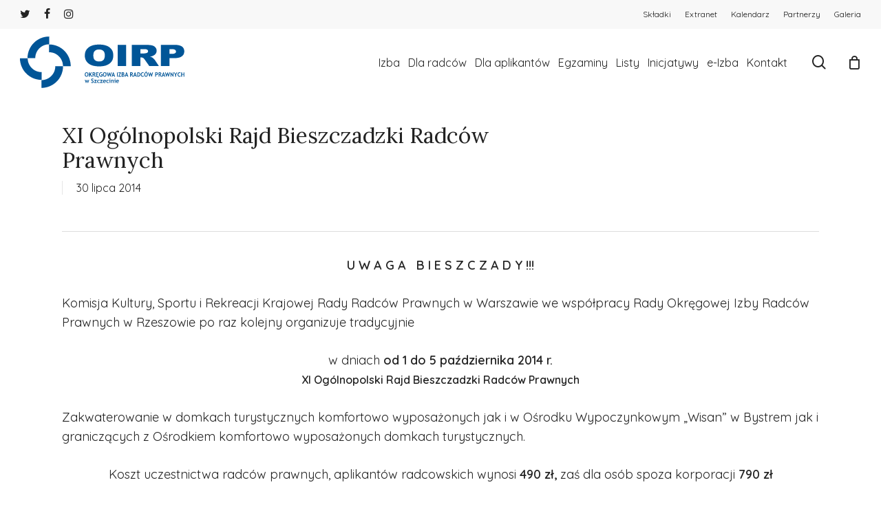

--- FILE ---
content_type: text/html; charset=UTF-8
request_url: https://oirp.szczecin.pl/5631/
body_size: 21012
content:
<!doctype html>
<html lang="pl-PL" class="no-js">
<head>
	<meta charset="UTF-8">
	
	<meta name="viewport" content="width=device-width, initial-scale=1, maximum-scale=1, user-scalable=0" /><meta name='robots' content='index, follow, max-image-preview:large, max-snippet:-1, max-video-preview:-1' />


	<!-- This site is optimized with the Yoast SEO plugin v20.3 - https://yoast.com/wordpress/plugins/seo/ -->
	<title>XI Ogólnopolski Rajd Bieszczadzki Radców Prawnych - OIRP w Szczecinie</title><link rel="preload" as="style" href="https://fonts.googleapis.com/css?family=Quicksand%3A300%2C400%2C500%2C600%2C700%7COpen%20Sans%3A300%2C400%2C600%2C700%7CQuicksand%3A400%2C300%7CLora%3A400%2C500&#038;subset=latin%2Clatin-ext,latin-ext&#038;display=swap" /><link rel="stylesheet" href="https://fonts.googleapis.com/css?family=Quicksand%3A300%2C400%2C500%2C600%2C700%7COpen%20Sans%3A300%2C400%2C600%2C700%7CQuicksand%3A400%2C300%7CLora%3A400%2C500&#038;subset=latin%2Clatin-ext,latin-ext&#038;display=swap" media="print" onload="this.media='all'" /><noscript><link rel="stylesheet" href="https://fonts.googleapis.com/css?family=Quicksand%3A300%2C400%2C500%2C600%2C700%7COpen%20Sans%3A300%2C400%2C600%2C700%7CQuicksand%3A400%2C300%7CLora%3A400%2C500&#038;subset=latin%2Clatin-ext,latin-ext&#038;display=swap" /></noscript>
	<link rel="canonical" href="https://oirp.szczecin.pl/5631/" />
	<meta property="og:locale" content="pl_PL" />
	<meta property="og:type" content="article" />
	<meta property="og:title" content="XI Ogólnopolski Rajd Bieszczadzki Radców Prawnych - OIRP w Szczecinie" />
	<meta property="og:description" content="U W A G A   B I E S Z C Z A D Y !!! Komisja Kultury, Sportu i Rekreacji Krajowej Rady Radców Prawnych w Warszawie we współpracy..." />
	<meta property="og:url" content="https://oirp.szczecin.pl/5631/" />
	<meta property="og:site_name" content="OIRP w Szczecinie" />
	<meta property="article:published_time" content="2014-07-30T11:46:29+00:00" />
	<meta property="article:modified_time" content="2017-02-16T10:06:04+00:00" />
	<meta property="og:image" content="https://oirp.szczecin.pl/wp-content/uploads/2022/02/featured-oirp.png" />
	<meta property="og:image:width" content="1920" />
	<meta property="og:image:height" content="731" />
	<meta property="og:image:type" content="image/png" />
	<meta name="author" content="root@oirp" />
	<meta name="twitter:card" content="summary_large_image" />
	<meta name="twitter:label1" content="Napisane przez" />
	<meta name="twitter:data1" content="root@oirp" />
	<meta name="twitter:label2" content="Szacowany czas czytania" />
	<meta name="twitter:data2" content="1 minuta" />
	<script type="application/ld+json" class="yoast-schema-graph">{"@context":"https://schema.org","@graph":[{"@type":"WebPage","@id":"https://oirp.szczecin.pl/5631/","url":"https://oirp.szczecin.pl/5631/","name":"XI Ogólnopolski Rajd Bieszczadzki Radców Prawnych - OIRP w Szczecinie","isPartOf":{"@id":"https://oirp.szczecin.pl/#website"},"datePublished":"2014-07-30T11:46:29+00:00","dateModified":"2017-02-16T10:06:04+00:00","author":{"@id":"https://oirp.szczecin.pl/#/schema/person/66d3df1f906b2d31e515447bba9d1694"},"breadcrumb":{"@id":"https://oirp.szczecin.pl/5631/#breadcrumb"},"inLanguage":"pl-PL","potentialAction":[{"@type":"ReadAction","target":["https://oirp.szczecin.pl/5631/"]}]},{"@type":"BreadcrumbList","@id":"https://oirp.szczecin.pl/5631/#breadcrumb","itemListElement":[{"@type":"ListItem","position":1,"name":"Strona główna","item":"https://oirp.szczecin.pl/"},{"@type":"ListItem","position":2,"name":"XI Ogólnopolski Rajd Bieszczadzki Radców Prawnych"}]},{"@type":"WebSite","@id":"https://oirp.szczecin.pl/#website","url":"https://oirp.szczecin.pl/","name":"OIRP w Szczecinie","description":"Serwis internetowy poświęcony działalności Okręgowej Izby Radców Prawnych W Szczecinie","potentialAction":[{"@type":"SearchAction","target":{"@type":"EntryPoint","urlTemplate":"https://oirp.szczecin.pl/?s={search_term_string}"},"query-input":"required name=search_term_string"}],"inLanguage":"pl-PL"},{"@type":"Person","@id":"https://oirp.szczecin.pl/#/schema/person/66d3df1f906b2d31e515447bba9d1694","name":"root@oirp","image":{"@type":"ImageObject","inLanguage":"pl-PL","@id":"https://oirp.szczecin.pl/#/schema/person/image/","url":"https://secure.gravatar.com/avatar/58c5fdac3af51b9b0b8836839cc29dfc?s=96&r=g","contentUrl":"https://secure.gravatar.com/avatar/58c5fdac3af51b9b0b8836839cc29dfc?s=96&r=g","caption":"root@oirp"}}]}</script>
	<!-- / Yoast SEO plugin. -->


<link rel='dns-prefetch' href='//stats.wp.com' />
<link rel='dns-prefetch' href='//fonts.googleapis.com' />
<link rel='dns-prefetch' href='//maps.googleapis.com' />
<link rel='dns-prefetch' href='//maps.gstatic.com' />
<link rel='dns-prefetch' href='//fonts.gstatic.com' />
<link rel='dns-prefetch' href='//ajax.googleapis.com' />
<link rel='dns-prefetch' href='//apis.google.com' />
<link rel='dns-prefetch' href='//google-analytics.com' />
<link rel='dns-prefetch' href='//www.google-analytics.com' />
<link rel='dns-prefetch' href='//ssl.google-analytics.com' />
<link rel='dns-prefetch' href='//youtube.com' />
<link rel='dns-prefetch' href='//api.pinterest.com' />
<link rel='dns-prefetch' href='//cdnjs.cloudflare.com' />
<link rel='dns-prefetch' href='//pixel.wp.com' />
<link rel='dns-prefetch' href='//connect.facebook.net' />
<link rel='dns-prefetch' href='//platform.twitter.com' />
<link rel='dns-prefetch' href='//syndication.twitter.com' />
<link rel='dns-prefetch' href='//platform.instagram.com' />
<link rel='dns-prefetch' href='//disqus.com' />
<link rel='dns-prefetch' href='//sitename.disqus.com' />
<link rel='dns-prefetch' href='//s7.addthis.com' />
<link rel='dns-prefetch' href='//platform.linkedin.com' />
<link rel='dns-prefetch' href='//w.sharethis.com' />
<link rel='dns-prefetch' href='//s0.wp.com' />
<link rel='dns-prefetch' href='//s.gravatar.com' />
<link href='https://fonts.gstatic.com' crossorigin rel='preconnect' />
<link rel="alternate" type="application/rss+xml" title="OIRP w Szczecinie &raquo; Kanał z wpisami" href="https://oirp.szczecin.pl/feed/" />
<link rel="alternate" type="application/rss+xml" title="OIRP w Szczecinie &raquo; Kanał z komentarzami" href="https://oirp.szczecin.pl/comments/feed/" />
<style type="text/css">
img.wp-smiley,
img.emoji {
	display: inline !important;
	border: none !important;
	box-shadow: none !important;
	height: 1em !important;
	width: 1em !important;
	margin: 0 0.07em !important;
	vertical-align: -0.1em !important;
	background: none !important;
	padding: 0 !important;
}
</style>
	<link data-minify="1" rel='stylesheet' id='fullcalendarcss-css' href='https://oirp.szczecin.pl/wp-content/cache/min/1/wp-content/themes/oirp/fullcalendar-5.11.0/lib/main.min.css?ver=1769085556' type='text/css' media='all' />
<link rel='stylesheet' id='convoyerticker-css-css' href='https://oirp.szczecin.pl/wp-content/themes/oirp/jquery.jConveyorTicker.min.css?ver=6.1.9' type='text/css' media='all' />
<link data-minify="1" rel='stylesheet' id='flaticon-css' href='https://oirp.szczecin.pl/wp-content/cache/min/1/wp-content/themes/oirp/icons/flaticon.css?ver=1769085556' type='text/css' media='all' />
<link data-minify="1" rel='stylesheet' id='style-thevdev-css' href='https://oirp.szczecin.pl/wp-content/cache/min/1/wp-content/themes/oirp/style-thevdev.css?ver=1769085556' type='text/css' media='all' />
<link data-minify="1" rel='stylesheet' id='pdp-social-css' href='https://oirp.szczecin.pl/wp-content/cache/min/1/wp-content/plugins/liteweight-podcast/assets/css/jssocials.css?ver=1769085556' type='text/css' media='all' />
<link data-minify="1" rel='stylesheet' id='sdm-styles-css' href='https://oirp.szczecin.pl/wp-content/cache/min/1/wp-content/plugins/simple-download-monitor/css/sdm_wp_styles.css?ver=1769085556' type='text/css' media='all' />
<link data-minify="1" rel='stylesheet' id='dashicons-css' href='https://oirp.szczecin.pl/wp-content/cache/min/1/wp-includes/css/dashicons.min.css?ver=1769085556' type='text/css' media='all' />
<style id='dashicons-inline-css' type='text/css'>
[data-font="Dashicons"]:before {font-family: 'Dashicons' !important;content: attr(data-icon) !important;speak: none !important;font-weight: normal !important;font-variant: normal !important;text-transform: none !important;line-height: 1 !important;font-style: normal !important;-webkit-font-smoothing: antialiased !important;-moz-osx-font-smoothing: grayscale !important;}
</style>
<link rel='stylesheet' id='wp-jquery-ui-dialog-css' href='https://oirp.szczecin.pl/wp-includes/css/jquery-ui-dialog.min.css?ver=6.1.9' type='text/css' media='all' />
<link rel='stylesheet' id='wp-block-library-css' href='https://oirp.szczecin.pl/wp-includes/css/dist/block-library/style.min.css?ver=6.1.9' type='text/css' media='all' />
<style id='wp-block-library-inline-css' type='text/css'>
.has-text-align-justify{text-align:justify;}
</style>
<link rel='stylesheet' id='mediaelement-css' href='https://oirp.szczecin.pl/wp-includes/js/mediaelement/mediaelementplayer-legacy.min.css?ver=4.2.17' type='text/css' media='all' />
<link rel='stylesheet' id='wp-mediaelement-css' href='https://oirp.szczecin.pl/wp-includes/js/mediaelement/wp-mediaelement.min.css?ver=6.1.9' type='text/css' media='all' />
<style id='wp-mediaelement-inline-css' type='text/css'>
body .mejs-container .mejs-controls >.mejs-horizontal-volume-slider{height:26px;width:56px;position:relative;display:block;float:left;}.mejs-controls .mejs-horizontal-volume-slider .mejs-horizontal-volume-total{background:rgba(255,255,255,.33)}.mejs-controls .mejs-button button:focus{outline:none}body[data-button-style*="_rounded"] .mejs-button>button,body[data-button-style^="rounded"] .mejs-controls .mejs-pause button,body .mejs-controls .mejs-pause{border-radius:0!important;}video,audio{visibility:hidden}.mejs-controls .mejs-time-rail .mejs-time-loaded{background-color:rgba(255,255,255,0.3)!important}.mejs-video .mejs-controls .mejs-time-rail{padding-top:12px}.mejs-audio .mejs-controls .mejs-time-rail{padding-top:11px}.mejs-video .mejs-controls .mejs-time-rail .mejs-time-current,.mejs-video .mejs-controls .mejs-time-rail span,.mejs-video .mejs-controls .mejs-time-rail a,.mejs-video .mejs-controls .mejs-time-rail .mejs-time-loaded{height:8px}.mejs-audio .mejs-controls .mejs-time-rail .mejs-time-current,.mejs-audio .mejs-controls .mejs-time-rail span,.mejs-audio .mejs-controls .mejs-time-rail a,.mejs-audio .mejs-controls .mejs-time-rail .mejs-time-loaded{height:8px}#ajax-content-wrap .mejs-container{background-color:transparent;background-image:none!important}.wp-video{margin-bottom:20px;}.wp-video,.mejs-container .mejs-poster img{max-width:none!important;width:100%!important}.wp-video-shortcode.mejs-container .mejs-poster img{visibility:hidden;display:block;margin-bottom:0;}.mejs-container-fullscreen .mejs-poster img{height:100%!important}body .mejs-poster{background-size:cover}body .mejs-container .mejs-controls .mejs-time{opacity:0.8;}body .mejs-controls button{transition:opacity 0.15s ease}body .mejs-controls button:hover,.mejs-controls .mejs-fullscreen-button:hover button{opacity:0.8}#ajax-content-wrap .mejs-controls .mejs-time-rail .mejs-time-total{background-color:rgba(255,255,255,0.25)}.mejs-controls .mejs-horizontal-volume-slider .mejs-horizontal-volume-current{background:transparent!important}body .mejs-controls .mejs-button button{font-size:18px;color:#fff;width:auto;position:relative;display:inline-block;}body .mejs-controls .mejs-button:not(.mejs-replay) button{background-image:none}body .mejs-controls .mejs-button.mejs-replay button{width:20px;}body .mejs-controls button:before{text-decoration:inherit;display:inline-block;speak:none}body .mejs-controls .mejs-play button:before{content:"\e052"}body .mejs-controls .mejs-mute button:before{content:"\e098"}body .mejs-controls .mejs-unmute button:before{content:"\e099"}body .mejs-controls .mejs-fullscreen-button button:before{content:"\e110";font-size:17px}body .mejs-controls .mejs-fullscreen-button.mejs-unfullscreen button:before{content:"\e111"}body .mejs-button.mejs-volume-button{margin-left:5px}body .mejs-controls .mejs-pause{top:2px;left:2px;position:relative;}body .mejs-controls .mejs-pause button{border-left:3px solid #fff;border-right:3px solid #fff;width:9px;height:12px;right:3px;top:2px}#ajax-content-wrap .mejs-container.mejs-audio{height:44px!important;background-color:rgba(0,0,0,1)}#ajax-content-wrap .mejs-container.mejs-audio .mejs-playpause-button{margin-left:0;}body .mejs-container.mejs-audio .mejs-controls{height:42px}body .mejs-container:not(.mejs-audio) .mejs-controls:before{background:linear-gradient(rgba(255,255,255,0) -2%,rgba(0,0,0,0) 35%,rgba(0,0,0,0.04) 44%,rgba(0,0,0,0.8) 100%,rgba(0,0,0,0.6) 100%);position:absolute;bottom:0;left:0;width:100%;height:400%;z-index:11;border-radius:4px;content:" "}body .mfp-wrap .mfp-content .mejs-container:not(.mejs-audio) .mejs-controls:before{border-radius:0;}body .mejs-container .mejs-controls >*{z-index:100;position:relative}body .mejs-container .mejs-controls{background:none!important;height:50px}#ajax-content-wrap .mejs-playpause-button{margin-left:20px}#ajax-content-wrap .mejs-fullscreen-button{margin-right:20px}body .mejs-video .mejs-controls .mejs-time-rail .mejs-time-float{color:#fff;border:none;background-color:transparent}body .mejs-controls .mejs-time-rail .mejs-time-float-corner{border-color:transparent transparent}body .mejs-audio .mejs-controls .mejs-time-rail .mejs-time-float{border:none;background-color:#fff;height:15px;box-shadow:0 2px 12px rgba(0,0,0,0.25)}
</style>
<link data-minify="1" rel='stylesheet' id='wc-blocks-vendors-style-css' href='https://oirp.szczecin.pl/wp-content/cache/min/1/wp-content/plugins/woocommerce/packages/woocommerce-blocks/build/wc-blocks-vendors-style.css?ver=1769085556' type='text/css' media='all' />
<link data-minify="1" rel='stylesheet' id='wc-blocks-style-css' href='https://oirp.szczecin.pl/wp-content/cache/min/1/wp-content/plugins/woocommerce/packages/woocommerce-blocks/build/wc-blocks-style.css?ver=1769085556' type='text/css' media='all' />
<link rel='stylesheet' id='classic-theme-styles-css' href='https://oirp.szczecin.pl/wp-includes/css/classic-themes.min.css?ver=1' type='text/css' media='all' />
<style id='global-styles-inline-css' type='text/css'>
body{--wp--preset--color--black: #000000;--wp--preset--color--cyan-bluish-gray: #abb8c3;--wp--preset--color--white: #ffffff;--wp--preset--color--pale-pink: #f78da7;--wp--preset--color--vivid-red: #cf2e2e;--wp--preset--color--luminous-vivid-orange: #ff6900;--wp--preset--color--luminous-vivid-amber: #fcb900;--wp--preset--color--light-green-cyan: #7bdcb5;--wp--preset--color--vivid-green-cyan: #00d084;--wp--preset--color--pale-cyan-blue: #8ed1fc;--wp--preset--color--vivid-cyan-blue: #0693e3;--wp--preset--color--vivid-purple: #9b51e0;--wp--preset--gradient--vivid-cyan-blue-to-vivid-purple: linear-gradient(135deg,rgba(6,147,227,1) 0%,rgb(155,81,224) 100%);--wp--preset--gradient--light-green-cyan-to-vivid-green-cyan: linear-gradient(135deg,rgb(122,220,180) 0%,rgb(0,208,130) 100%);--wp--preset--gradient--luminous-vivid-amber-to-luminous-vivid-orange: linear-gradient(135deg,rgba(252,185,0,1) 0%,rgba(255,105,0,1) 100%);--wp--preset--gradient--luminous-vivid-orange-to-vivid-red: linear-gradient(135deg,rgba(255,105,0,1) 0%,rgb(207,46,46) 100%);--wp--preset--gradient--very-light-gray-to-cyan-bluish-gray: linear-gradient(135deg,rgb(238,238,238) 0%,rgb(169,184,195) 100%);--wp--preset--gradient--cool-to-warm-spectrum: linear-gradient(135deg,rgb(74,234,220) 0%,rgb(151,120,209) 20%,rgb(207,42,186) 40%,rgb(238,44,130) 60%,rgb(251,105,98) 80%,rgb(254,248,76) 100%);--wp--preset--gradient--blush-light-purple: linear-gradient(135deg,rgb(255,206,236) 0%,rgb(152,150,240) 100%);--wp--preset--gradient--blush-bordeaux: linear-gradient(135deg,rgb(254,205,165) 0%,rgb(254,45,45) 50%,rgb(107,0,62) 100%);--wp--preset--gradient--luminous-dusk: linear-gradient(135deg,rgb(255,203,112) 0%,rgb(199,81,192) 50%,rgb(65,88,208) 100%);--wp--preset--gradient--pale-ocean: linear-gradient(135deg,rgb(255,245,203) 0%,rgb(182,227,212) 50%,rgb(51,167,181) 100%);--wp--preset--gradient--electric-grass: linear-gradient(135deg,rgb(202,248,128) 0%,rgb(113,206,126) 100%);--wp--preset--gradient--midnight: linear-gradient(135deg,rgb(2,3,129) 0%,rgb(40,116,252) 100%);--wp--preset--duotone--dark-grayscale: url('#wp-duotone-dark-grayscale');--wp--preset--duotone--grayscale: url('#wp-duotone-grayscale');--wp--preset--duotone--purple-yellow: url('#wp-duotone-purple-yellow');--wp--preset--duotone--blue-red: url('#wp-duotone-blue-red');--wp--preset--duotone--midnight: url('#wp-duotone-midnight');--wp--preset--duotone--magenta-yellow: url('#wp-duotone-magenta-yellow');--wp--preset--duotone--purple-green: url('#wp-duotone-purple-green');--wp--preset--duotone--blue-orange: url('#wp-duotone-blue-orange');--wp--preset--font-size--small: 13px;--wp--preset--font-size--medium: 20px;--wp--preset--font-size--large: 36px;--wp--preset--font-size--x-large: 42px;--wp--preset--spacing--20: 0.44rem;--wp--preset--spacing--30: 0.67rem;--wp--preset--spacing--40: 1rem;--wp--preset--spacing--50: 1.5rem;--wp--preset--spacing--60: 2.25rem;--wp--preset--spacing--70: 3.38rem;--wp--preset--spacing--80: 5.06rem;}:where(.is-layout-flex){gap: 0.5em;}body .is-layout-flow > .alignleft{float: left;margin-inline-start: 0;margin-inline-end: 2em;}body .is-layout-flow > .alignright{float: right;margin-inline-start: 2em;margin-inline-end: 0;}body .is-layout-flow > .aligncenter{margin-left: auto !important;margin-right: auto !important;}body .is-layout-constrained > .alignleft{float: left;margin-inline-start: 0;margin-inline-end: 2em;}body .is-layout-constrained > .alignright{float: right;margin-inline-start: 2em;margin-inline-end: 0;}body .is-layout-constrained > .aligncenter{margin-left: auto !important;margin-right: auto !important;}body .is-layout-constrained > :where(:not(.alignleft):not(.alignright):not(.alignfull)){max-width: var(--wp--style--global--content-size);margin-left: auto !important;margin-right: auto !important;}body .is-layout-constrained > .alignwide{max-width: var(--wp--style--global--wide-size);}body .is-layout-flex{display: flex;}body .is-layout-flex{flex-wrap: wrap;align-items: center;}body .is-layout-flex > *{margin: 0;}:where(.wp-block-columns.is-layout-flex){gap: 2em;}.has-black-color{color: var(--wp--preset--color--black) !important;}.has-cyan-bluish-gray-color{color: var(--wp--preset--color--cyan-bluish-gray) !important;}.has-white-color{color: var(--wp--preset--color--white) !important;}.has-pale-pink-color{color: var(--wp--preset--color--pale-pink) !important;}.has-vivid-red-color{color: var(--wp--preset--color--vivid-red) !important;}.has-luminous-vivid-orange-color{color: var(--wp--preset--color--luminous-vivid-orange) !important;}.has-luminous-vivid-amber-color{color: var(--wp--preset--color--luminous-vivid-amber) !important;}.has-light-green-cyan-color{color: var(--wp--preset--color--light-green-cyan) !important;}.has-vivid-green-cyan-color{color: var(--wp--preset--color--vivid-green-cyan) !important;}.has-pale-cyan-blue-color{color: var(--wp--preset--color--pale-cyan-blue) !important;}.has-vivid-cyan-blue-color{color: var(--wp--preset--color--vivid-cyan-blue) !important;}.has-vivid-purple-color{color: var(--wp--preset--color--vivid-purple) !important;}.has-black-background-color{background-color: var(--wp--preset--color--black) !important;}.has-cyan-bluish-gray-background-color{background-color: var(--wp--preset--color--cyan-bluish-gray) !important;}.has-white-background-color{background-color: var(--wp--preset--color--white) !important;}.has-pale-pink-background-color{background-color: var(--wp--preset--color--pale-pink) !important;}.has-vivid-red-background-color{background-color: var(--wp--preset--color--vivid-red) !important;}.has-luminous-vivid-orange-background-color{background-color: var(--wp--preset--color--luminous-vivid-orange) !important;}.has-luminous-vivid-amber-background-color{background-color: var(--wp--preset--color--luminous-vivid-amber) !important;}.has-light-green-cyan-background-color{background-color: var(--wp--preset--color--light-green-cyan) !important;}.has-vivid-green-cyan-background-color{background-color: var(--wp--preset--color--vivid-green-cyan) !important;}.has-pale-cyan-blue-background-color{background-color: var(--wp--preset--color--pale-cyan-blue) !important;}.has-vivid-cyan-blue-background-color{background-color: var(--wp--preset--color--vivid-cyan-blue) !important;}.has-vivid-purple-background-color{background-color: var(--wp--preset--color--vivid-purple) !important;}.has-black-border-color{border-color: var(--wp--preset--color--black) !important;}.has-cyan-bluish-gray-border-color{border-color: var(--wp--preset--color--cyan-bluish-gray) !important;}.has-white-border-color{border-color: var(--wp--preset--color--white) !important;}.has-pale-pink-border-color{border-color: var(--wp--preset--color--pale-pink) !important;}.has-vivid-red-border-color{border-color: var(--wp--preset--color--vivid-red) !important;}.has-luminous-vivid-orange-border-color{border-color: var(--wp--preset--color--luminous-vivid-orange) !important;}.has-luminous-vivid-amber-border-color{border-color: var(--wp--preset--color--luminous-vivid-amber) !important;}.has-light-green-cyan-border-color{border-color: var(--wp--preset--color--light-green-cyan) !important;}.has-vivid-green-cyan-border-color{border-color: var(--wp--preset--color--vivid-green-cyan) !important;}.has-pale-cyan-blue-border-color{border-color: var(--wp--preset--color--pale-cyan-blue) !important;}.has-vivid-cyan-blue-border-color{border-color: var(--wp--preset--color--vivid-cyan-blue) !important;}.has-vivid-purple-border-color{border-color: var(--wp--preset--color--vivid-purple) !important;}.has-vivid-cyan-blue-to-vivid-purple-gradient-background{background: var(--wp--preset--gradient--vivid-cyan-blue-to-vivid-purple) !important;}.has-light-green-cyan-to-vivid-green-cyan-gradient-background{background: var(--wp--preset--gradient--light-green-cyan-to-vivid-green-cyan) !important;}.has-luminous-vivid-amber-to-luminous-vivid-orange-gradient-background{background: var(--wp--preset--gradient--luminous-vivid-amber-to-luminous-vivid-orange) !important;}.has-luminous-vivid-orange-to-vivid-red-gradient-background{background: var(--wp--preset--gradient--luminous-vivid-orange-to-vivid-red) !important;}.has-very-light-gray-to-cyan-bluish-gray-gradient-background{background: var(--wp--preset--gradient--very-light-gray-to-cyan-bluish-gray) !important;}.has-cool-to-warm-spectrum-gradient-background{background: var(--wp--preset--gradient--cool-to-warm-spectrum) !important;}.has-blush-light-purple-gradient-background{background: var(--wp--preset--gradient--blush-light-purple) !important;}.has-blush-bordeaux-gradient-background{background: var(--wp--preset--gradient--blush-bordeaux) !important;}.has-luminous-dusk-gradient-background{background: var(--wp--preset--gradient--luminous-dusk) !important;}.has-pale-ocean-gradient-background{background: var(--wp--preset--gradient--pale-ocean) !important;}.has-electric-grass-gradient-background{background: var(--wp--preset--gradient--electric-grass) !important;}.has-midnight-gradient-background{background: var(--wp--preset--gradient--midnight) !important;}.has-small-font-size{font-size: var(--wp--preset--font-size--small) !important;}.has-medium-font-size{font-size: var(--wp--preset--font-size--medium) !important;}.has-large-font-size{font-size: var(--wp--preset--font-size--large) !important;}.has-x-large-font-size{font-size: var(--wp--preset--font-size--x-large) !important;}
.wp-block-navigation a:where(:not(.wp-element-button)){color: inherit;}
:where(.wp-block-columns.is-layout-flex){gap: 2em;}
.wp-block-pullquote{font-size: 1.5em;line-height: 1.6;}
</style>
<link data-minify="1" rel='stylesheet' id='salient-social-css' href='https://oirp.szczecin.pl/wp-content/cache/min/1/wp-content/plugins/salient-social/css/style.css?ver=1769085556' type='text/css' media='all' />
<style id='salient-social-inline-css' type='text/css'>

  .sharing-default-minimal .nectar-love.loved,
  body .nectar-social[data-color-override="override"].fixed > a:before, 
  body .nectar-social[data-color-override="override"].fixed .nectar-social-inner a,
  .sharing-default-minimal .nectar-social[data-color-override="override"] .nectar-social-inner a:hover,
  .nectar-social.vertical[data-color-override="override"] .nectar-social-inner a:hover {
    background-color: #005598;
  }
  .nectar-social.hover .nectar-love.loved,
  .nectar-social.hover > .nectar-love-button a:hover,
  .nectar-social[data-color-override="override"].hover > div a:hover,
  #single-below-header .nectar-social[data-color-override="override"].hover > div a:hover,
  .nectar-social[data-color-override="override"].hover .share-btn:hover,
  .sharing-default-minimal .nectar-social[data-color-override="override"] .nectar-social-inner a {
    border-color: #005598;
  }
  #single-below-header .nectar-social.hover .nectar-love.loved i,
  #single-below-header .nectar-social.hover[data-color-override="override"] a:hover,
  #single-below-header .nectar-social.hover[data-color-override="override"] a:hover i,
  #single-below-header .nectar-social.hover .nectar-love-button a:hover i,
  .nectar-love:hover i,
  .hover .nectar-love:hover .total_loves,
  .nectar-love.loved i,
  .nectar-social.hover .nectar-love.loved .total_loves,
  .nectar-social.hover .share-btn:hover, 
  .nectar-social[data-color-override="override"].hover .nectar-social-inner a:hover,
  .nectar-social[data-color-override="override"].hover > div:hover span,
  .sharing-default-minimal .nectar-social[data-color-override="override"] .nectar-social-inner a:not(:hover) i,
  .sharing-default-minimal .nectar-social[data-color-override="override"] .nectar-social-inner a:not(:hover) {
    color: #005598;
  }
</style>
<link data-minify="1" rel='stylesheet' id='woocommerce-layout-css' href='https://oirp.szczecin.pl/wp-content/cache/min/1/wp-content/plugins/woocommerce/assets/css/woocommerce-layout.css?ver=1769085556' type='text/css' media='all' />
<style id='woocommerce-layout-inline-css' type='text/css'>

	.infinite-scroll .woocommerce-pagination {
		display: none;
	}
</style>
<link data-minify="1" rel='stylesheet' id='woocommerce-smallscreen-css' href='https://oirp.szczecin.pl/wp-content/cache/min/1/wp-content/plugins/woocommerce/assets/css/woocommerce-smallscreen.css?ver=1769085556' type='text/css' media='only screen and (max-width: 768px)' />
<link data-minify="1" rel='stylesheet' id='woocommerce-general-css' href='https://oirp.szczecin.pl/wp-content/cache/min/1/wp-content/plugins/woocommerce/assets/css/woocommerce.css?ver=1769085556' type='text/css' media='all' />
<style id='woocommerce-inline-inline-css' type='text/css'>
.woocommerce form .form-row .required { visibility: visible; }
</style>
<link data-minify="1" rel='stylesheet' id='yith_wccl_frontend-css' href='https://oirp.szczecin.pl/wp-content/cache/min/1/wp-content/plugins/yith-woocommerce-advanced-product-options-premium/assets/css/yith-wccl.css?ver=1769085556' type='text/css' media='all' />
<style id='yith_wccl_frontend-inline-css' type='text/css'>
.select_option .yith_wccl_tooltip > span{background: #222222;color: #ffffff;}
            .select_option .yith_wccl_tooltip.bottom span:after{border-bottom-color: #222222;}
            .select_option .yith_wccl_tooltip.top span:after{border-top-color: #222222;}
</style>
<link data-minify="1" rel='stylesheet' id='font-awesome-css' href='https://oirp.szczecin.pl/wp-content/cache/min/1/wp-content/themes/salient/css/font-awesome-legacy.min.css?ver=1769085556' type='text/css' media='all' />
<style id='font-awesome-inline-css' type='text/css'>
[data-font="FontAwesome"]:before {font-family: 'FontAwesome' !important;content: attr(data-icon) !important;speak: none !important;font-weight: normal !important;font-variant: normal !important;text-transform: none !important;line-height: 1 !important;font-style: normal !important;-webkit-font-smoothing: antialiased !important;-moz-osx-font-smoothing: grayscale !important;}
</style>
<link rel='stylesheet' id='parent-style-css' href='https://oirp.szczecin.pl/wp-content/themes/salient/style.css?ver=6.1.9' type='text/css' media='all' />
<link data-minify="1" rel='stylesheet' id='salient-grid-system-css' href='https://oirp.szczecin.pl/wp-content/cache/min/1/wp-content/themes/salient/css/build/grid-system.css?ver=1769085556' type='text/css' media='all' />
<link data-minify="1" rel='stylesheet' id='main-styles-css' href='https://oirp.szczecin.pl/wp-content/cache/min/1/wp-content/themes/salient/css/build/style.css?ver=1769085556' type='text/css' media='all' />
<style id='main-styles-inline-css' type='text/css'>
html:not(.page-trans-loaded) { background-color: #ffffff; }
</style>
<link data-minify="1" rel='stylesheet' id='nectar-header-secondary-nav-css' href='https://oirp.szczecin.pl/wp-content/cache/min/1/wp-content/themes/salient/css/build/header/header-secondary-nav.css?ver=1769085556' type='text/css' media='all' />
<link data-minify="1" rel='stylesheet' id='nectar-single-styles-css' href='https://oirp.szczecin.pl/wp-content/cache/min/1/wp-content/themes/salient/css/build/single.css?ver=1769085556' type='text/css' media='all' />

<link data-minify="1" rel='stylesheet' id='responsive-css' href='https://oirp.szczecin.pl/wp-content/cache/min/1/wp-content/themes/salient/css/build/responsive.css?ver=1769085556' type='text/css' media='all' />
<link data-minify="1" rel='stylesheet' id='nectar-product-style-classic-css' href='https://oirp.szczecin.pl/wp-content/cache/min/1/wp-content/themes/salient/css/build/third-party/woocommerce/product-style-classic.css?ver=1769085556' type='text/css' media='all' />
<link data-minify="1" rel='stylesheet' id='woocommerce-css' href='https://oirp.szczecin.pl/wp-content/cache/min/1/wp-content/themes/salient/css/build/woocommerce.css?ver=1769085556' type='text/css' media='all' />
<link data-minify="1" rel='stylesheet' id='skin-material-css' href='https://oirp.szczecin.pl/wp-content/cache/min/1/wp-content/themes/salient/css/build/skin-material.css?ver=1769085556' type='text/css' media='all' />
<link data-minify="1" rel='stylesheet' id='salient-wp-menu-dynamic-css' href='https://oirp.szczecin.pl/wp-content/cache/min/1/wp-content/uploads/salient/menu-dynamic.css?ver=1769085556' type='text/css' media='all' />
<link data-minify="1" rel='stylesheet' id='tablepress-default-css' href='https://oirp.szczecin.pl/wp-content/cache/min/1/wp-content/plugins/tablepress/css/build/default.css?ver=1769085556' type='text/css' media='all' />
<link rel='stylesheet' id='mimetypes-link-icons-css' href='https://oirp.szczecin.pl/wp-content/plugins/mimetypes-link-icons/css/style.php?cssvars=bXRsaV9oZWlnaHQ9MjQmbXRsaV9pbWFnZV90eXBlPXBuZyZtdGxpX2xlZnRvcnJpZ2h0PWxlZnQmYWN0aXZlX3R5cGVzPWRvY3xkb2N4fG9kcHxvZHN8b2R0fHBkZnxwcHN8cHBzeHxwcHR8cHB0eHx4bHN8eGxzeHx6aXA&#038;ver=3.0' type='text/css' media='all' />
<link data-minify="1" rel='stylesheet' id='child-style-css' href='https://oirp.szczecin.pl/wp-content/cache/min/1/wp-content/themes/oirp/style.css?ver=1769085556' type='text/css' media='all' />
<link data-minify="1" rel='stylesheet' id='dynamic-css-css' href='https://oirp.szczecin.pl/wp-content/cache/min/1/wp-content/themes/salient/css/salient-dynamic-styles.css?ver=1769085556' type='text/css' media='all' />
<style id='dynamic-css-inline-css' type='text/css'>
@media only screen and (min-width:1000px){body #ajax-content-wrap.no-scroll{min-height:calc(100vh - 139px);height:calc(100vh - 139px)!important;}}@media only screen and (min-width:1000px){#page-header-wrap.fullscreen-header,#page-header-wrap.fullscreen-header #page-header-bg,html:not(.nectar-box-roll-loaded) .nectar-box-roll > #page-header-bg.fullscreen-header,.nectar_fullscreen_zoom_recent_projects,#nectar_fullscreen_rows:not(.afterLoaded) > div{height:calc(100vh - 138px);}.wpb_row.vc_row-o-full-height.top-level,.wpb_row.vc_row-o-full-height.top-level > .col.span_12{min-height:calc(100vh - 138px);}html:not(.nectar-box-roll-loaded) .nectar-box-roll > #page-header-bg.fullscreen-header{top:139px;}.nectar-slider-wrap[data-fullscreen="true"]:not(.loaded),.nectar-slider-wrap[data-fullscreen="true"]:not(.loaded) .swiper-container{height:calc(100vh - 137px)!important;}.admin-bar .nectar-slider-wrap[data-fullscreen="true"]:not(.loaded),.admin-bar .nectar-slider-wrap[data-fullscreen="true"]:not(.loaded) .swiper-container{height:calc(100vh - 137px - 32px)!important;}}@media only screen and (max-width:999px){.using-mobile-browser #nectar_fullscreen_rows:not(.afterLoaded):not([data-mobile-disable="on"]) > div{height:calc(100vh - 136px);}.using-mobile-browser .wpb_row.vc_row-o-full-height.top-level,.using-mobile-browser .wpb_row.vc_row-o-full-height.top-level > .col.span_12,[data-permanent-transparent="1"].using-mobile-browser .wpb_row.vc_row-o-full-height.top-level,[data-permanent-transparent="1"].using-mobile-browser .wpb_row.vc_row-o-full-height.top-level > .col.span_12{min-height:calc(100vh - 136px);}html:not(.nectar-box-roll-loaded) .nectar-box-roll > #page-header-bg.fullscreen-header,.nectar_fullscreen_zoom_recent_projects,.nectar-slider-wrap[data-fullscreen="true"]:not(.loaded),.nectar-slider-wrap[data-fullscreen="true"]:not(.loaded) .swiper-container,#nectar_fullscreen_rows:not(.afterLoaded):not([data-mobile-disable="on"]) > div{height:calc(100vh - 83px);}.wpb_row.vc_row-o-full-height.top-level,.wpb_row.vc_row-o-full-height.top-level > .col.span_12{min-height:calc(100vh - 83px);}body[data-transparent-header="false"] #ajax-content-wrap.no-scroll{min-height:calc(100vh - 83px);height:calc(100vh - 83px);}}.post-type-archive-product.woocommerce .container-wrap,.tax-product_cat.woocommerce .container-wrap{background-color:#f6f6f6;}.woocommerce.single-product #single-meta{position:relative!important;top:0!important;margin:0;left:8px;height:auto;}.woocommerce.single-product #single-meta:after{display:block;content:" ";clear:both;height:1px;}.woocommerce ul.products li.product.material,.woocommerce-page ul.products li.product.material{background-color:#ffffff;}.woocommerce ul.products li.product.minimal .product-wrap,.woocommerce ul.products li.product.minimal .background-color-expand,.woocommerce-page ul.products li.product.minimal .product-wrap,.woocommerce-page ul.products li.product.minimal .background-color-expand{background-color:#ffffff;}.screen-reader-text,.nectar-skip-to-content:not(:focus){border:0;clip:rect(1px,1px,1px,1px);clip-path:inset(50%);height:1px;margin:-1px;overflow:hidden;padding:0;position:absolute!important;width:1px;word-wrap:normal!important;}
body.postid-75200 .entry-summary > .price .woocommerce-Price-amount {
    display: none !important;
}

body.postid-73440 .entry-summary .woocommerce-Price-amount {
    display: none !important;
}
body.postid-73440  .woovr-variation-info .woovr-variation-price {
    display: none !important;
}


.zapisy-zakonczone-info {
    background: #f2f2f2;
    padding: 20px;
}
.zapisy-zakonczone-info p {
    padding-bottom: 0 !important;
}


.pdp-item .pdp_plyr_area h3 {
    color: #005598;
    line-height: 2em !important
}

.fixedBackground .row-bg {
    background-attachment: fixed !important;
}

/* RESPONSIVE 40-lecie */
@media screen and (max-width: 1330px) {
    #header-outer[data-lhe="animated_underline"] #top nav > ul > li > a {
        margin-left: 6px !important;
        margin-right: 6px !important;
        font-size: 16px !important;
        line-height: 20px;
        font-weight: 400;
    }
}

@media screen and (max-width: 1100px) {
    #header-outer[data-lhe="animated_underline"] #top nav > ul > li > a {
        margin-left: 4px !important;
        margin-right: 4px !important;
        font-size: 15px !important;
        line-height: 20px;
        font-weight: 400;
    }
}

@media screen and (max-width: 1000px) {
    .pdp-item .pdp_plyr_area h3 {
        text-align: center
    }
    .audioWrapper {
        padding: 0 10px
    }
}

@media screen and (max-width: 690px) {
    #harmonogram .vc_col-sm-4 {
        width: 100%;
    }
    
    #harmonogram .vc_col-sm-4 .nectar-split-heading h2 {
        font-size: 20px !important;
    }
    
    #harmonogram .vc_col-sm-4 .nectar-split-heading {
        display: block;
    }
    
    #harmonogram .vc_col-sm-8 {
        width: 100%;
    }
}
.menu40Lat a  {
    font-weight: 600 !important;
}

/* Poprawki single post */
div#single-meta {
    display: none;
}

.postID {
    display: none;
}

.single.single-post .section-title h1 {
    max-width: 100%;
}
</style>
<link data-minify="1" rel='stylesheet' id='salient-child-style-css' href='https://oirp.szczecin.pl/wp-content/cache/min/1/wp-content/themes/oirp/style.css?ver=1769085556' type='text/css' media='all' />
<link data-minify="1" rel='stylesheet' id='select2-css' href='https://oirp.szczecin.pl/wp-content/cache/min/1/wp-content/plugins/woocommerce/assets/css/select2.css?ver=1769085556' type='text/css' media='all' />
<link data-minify="1" rel='stylesheet' id='woovr-frontend-css' href='https://oirp.szczecin.pl/wp-content/cache/min/1/wp-content/plugins/wpc-variations-radio-buttons/assets/css/frontend.css?ver=1769085556' type='text/css' media='all' />

<link data-minify="1" rel='stylesheet' id='jetpack_css-css' href='https://oirp.szczecin.pl/wp-content/cache/min/1/wp-content/plugins/jetpack/css/jetpack.css?ver=1769085556' type='text/css' media='all' />
<script type="text/template" id="tmpl-variation-template">
	<div class="woocommerce-variation-description">{{{ data.variation.variation_description }}}</div>
	<div class="woocommerce-variation-price">{{{ data.variation.price_html }}}</div>
	<div class="woocommerce-variation-availability">{{{ data.variation.availability_html }}}</div>
</script>
<script type="text/template" id="tmpl-unavailable-variation-template">
	<p>Przepraszamy, ten produkt jest niedostępny. Prosimy wybrać inną kombinację.</p>
</script>
<script type='text/javascript' src='https://oirp.szczecin.pl/wp-includes/js/jquery/jquery.min.js?ver=3.6.1' id='jquery-core-js'></script>
















<script type='text/javascript' id='wc-add-to-cart-js-extra'>
/* <![CDATA[ */
var wc_add_to_cart_params = {"ajax_url":"\/wp-admin\/admin-ajax.php","wc_ajax_url":"\/?wc-ajax=%%endpoint%%","i18n_view_cart":"Zobacz koszyk","cart_url":"https:\/\/oirp.szczecin.pl\/koszyk\/","is_cart":"","cart_redirect_after_add":"no"};
/* ]]> */
</script>


<script defer type='text/javascript' src='https://stats.wp.com/s-202604.js' id='woocommerce-analytics-js'></script>
<link rel="https://api.w.org/" href="https://oirp.szczecin.pl/wp-json/" /><link rel="alternate" type="application/json" href="https://oirp.szczecin.pl/wp-json/wp/v2/posts/5631" /><link rel="EditURI" type="application/rsd+xml" title="RSD" href="https://oirp.szczecin.pl/xmlrpc.php?rsd" />
<link rel="wlwmanifest" type="application/wlwmanifest+xml" href="https://oirp.szczecin.pl/wp-includes/wlwmanifest.xml" />
<meta name="generator" content="WordPress 6.1.9" />
<meta name="generator" content="WooCommerce 6.1.2" />
<link rel='shortlink' href='https://oirp.szczecin.pl/?p=5631' />
<link rel="alternate" type="application/json+oembed" href="https://oirp.szczecin.pl/wp-json/oembed/1.0/embed?url=https%3A%2F%2Foirp.szczecin.pl%2F5631%2F" />
<link rel="alternate" type="text/xml+oembed" href="https://oirp.szczecin.pl/wp-json/oembed/1.0/embed?url=https%3A%2F%2Foirp.szczecin.pl%2F5631%2F&#038;format=xml" />
<script>
  (function(i,s,o,g,r,a,m){i['GoogleAnalyticsObject']=r;i[r]=i[r]||function(){
  (i[r].q=i[r].q||[]).push(arguments)},i[r].l=1*new Date();a=s.createElement(o),
  m=s.getElementsByTagName(o)[0];a.async=1;a.src=g;m.parentNode.insertBefore(a,m)
  })(window,document,'script','https://www.google-analytics.com/analytics.js','ga');

  ga('create', 'UA-48882459-1', 'auto');
  ga('send', 'pageview');

</script>	<noscript><style>.woocommerce-product-gallery{ opacity: 1 !important; }</style></noscript>
	<meta name="generator" content="Powered by WPBakery Page Builder - drag and drop page builder for WordPress."/>
<link rel="icon" href="https://oirp.szczecin.pl/wp-content/uploads/2017/01/cropped-5716ec8f4366cf909bb380e1455c6086-32x32.png" sizes="32x32" />
<link rel="icon" href="https://oirp.szczecin.pl/wp-content/uploads/2017/01/cropped-5716ec8f4366cf909bb380e1455c6086-192x192.png" sizes="192x192" />
<link rel="apple-touch-icon" href="https://oirp.szczecin.pl/wp-content/uploads/2017/01/cropped-5716ec8f4366cf909bb380e1455c6086-180x180.png" />
<meta name="msapplication-TileImage" content="https://oirp.szczecin.pl/wp-content/uploads/2017/01/cropped-5716ec8f4366cf909bb380e1455c6086-270x270.png" />
<noscript><style> .wpb_animate_when_almost_visible { opacity: 1; }</style></noscript></head><body data-rsssl=1 class="post-template-default single single-post postid-5631 single-format-standard theme-salient woocommerce-no-js yith-wapo-frontend nectar-auto-lightbox material wpb-js-composer js-comp-ver-6.7 vc_responsive" data-footer-reveal="false" data-footer-reveal-shadow="none" data-header-format="default" data-body-border="off" data-boxed-style="" data-header-breakpoint="1000" data-dropdown-style="minimal" data-cae="easeOutCubic" data-cad="650" data-megamenu-width="contained" data-aie="none" data-ls="magnific" data-apte="standard" data-hhun="0" data-fancy-form-rcs="default" data-form-style="default" data-form-submit="default" data-is="minimal" data-button-style="default" data-user-account-button="false" data-flex-cols="true" data-col-gap="default" data-header-inherit-rc="false" data-header-search="true" data-animated-anchors="true" data-ajax-transitions="true" data-full-width-header="true" data-slide-out-widget-area="true" data-slide-out-widget-area-style="slide-out-from-right" data-user-set-ocm="off" data-loading-animation="none" data-bg-header="false" data-responsive="1" data-ext-responsive="true" data-ext-padding="90" data-header-resize="1" data-header-color="custom" data-transparent-header="false" data-cart="true" data-remove-m-parallax="" data-remove-m-video-bgs="" data-m-animate="0" data-force-header-trans-color="light" data-smooth-scrolling="0" data-permanent-transparent="false" >
	
	<svg xmlns="http://www.w3.org/2000/svg" viewBox="0 0 0 0" width="0" height="0" focusable="false" role="none" style="visibility: hidden; position: absolute; left: -9999px; overflow: hidden;" ><defs><filter id="wp-duotone-dark-grayscale"><feColorMatrix color-interpolation-filters="sRGB" type="matrix" values=" .299 .587 .114 0 0 .299 .587 .114 0 0 .299 .587 .114 0 0 .299 .587 .114 0 0 " /><feComponentTransfer color-interpolation-filters="sRGB" ><feFuncR type="table" tableValues="0 0.49803921568627" /><feFuncG type="table" tableValues="0 0.49803921568627" /><feFuncB type="table" tableValues="0 0.49803921568627" /><feFuncA type="table" tableValues="1 1" /></feComponentTransfer><feComposite in2="SourceGraphic" operator="in" /></filter></defs></svg><svg xmlns="http://www.w3.org/2000/svg" viewBox="0 0 0 0" width="0" height="0" focusable="false" role="none" style="visibility: hidden; position: absolute; left: -9999px; overflow: hidden;" ><defs><filter id="wp-duotone-grayscale"><feColorMatrix color-interpolation-filters="sRGB" type="matrix" values=" .299 .587 .114 0 0 .299 .587 .114 0 0 .299 .587 .114 0 0 .299 .587 .114 0 0 " /><feComponentTransfer color-interpolation-filters="sRGB" ><feFuncR type="table" tableValues="0 1" /><feFuncG type="table" tableValues="0 1" /><feFuncB type="table" tableValues="0 1" /><feFuncA type="table" tableValues="1 1" /></feComponentTransfer><feComposite in2="SourceGraphic" operator="in" /></filter></defs></svg><svg xmlns="http://www.w3.org/2000/svg" viewBox="0 0 0 0" width="0" height="0" focusable="false" role="none" style="visibility: hidden; position: absolute; left: -9999px; overflow: hidden;" ><defs><filter id="wp-duotone-purple-yellow"><feColorMatrix color-interpolation-filters="sRGB" type="matrix" values=" .299 .587 .114 0 0 .299 .587 .114 0 0 .299 .587 .114 0 0 .299 .587 .114 0 0 " /><feComponentTransfer color-interpolation-filters="sRGB" ><feFuncR type="table" tableValues="0.54901960784314 0.98823529411765" /><feFuncG type="table" tableValues="0 1" /><feFuncB type="table" tableValues="0.71764705882353 0.25490196078431" /><feFuncA type="table" tableValues="1 1" /></feComponentTransfer><feComposite in2="SourceGraphic" operator="in" /></filter></defs></svg><svg xmlns="http://www.w3.org/2000/svg" viewBox="0 0 0 0" width="0" height="0" focusable="false" role="none" style="visibility: hidden; position: absolute; left: -9999px; overflow: hidden;" ><defs><filter id="wp-duotone-blue-red"><feColorMatrix color-interpolation-filters="sRGB" type="matrix" values=" .299 .587 .114 0 0 .299 .587 .114 0 0 .299 .587 .114 0 0 .299 .587 .114 0 0 " /><feComponentTransfer color-interpolation-filters="sRGB" ><feFuncR type="table" tableValues="0 1" /><feFuncG type="table" tableValues="0 0.27843137254902" /><feFuncB type="table" tableValues="0.5921568627451 0.27843137254902" /><feFuncA type="table" tableValues="1 1" /></feComponentTransfer><feComposite in2="SourceGraphic" operator="in" /></filter></defs></svg><svg xmlns="http://www.w3.org/2000/svg" viewBox="0 0 0 0" width="0" height="0" focusable="false" role="none" style="visibility: hidden; position: absolute; left: -9999px; overflow: hidden;" ><defs><filter id="wp-duotone-midnight"><feColorMatrix color-interpolation-filters="sRGB" type="matrix" values=" .299 .587 .114 0 0 .299 .587 .114 0 0 .299 .587 .114 0 0 .299 .587 .114 0 0 " /><feComponentTransfer color-interpolation-filters="sRGB" ><feFuncR type="table" tableValues="0 0" /><feFuncG type="table" tableValues="0 0.64705882352941" /><feFuncB type="table" tableValues="0 1" /><feFuncA type="table" tableValues="1 1" /></feComponentTransfer><feComposite in2="SourceGraphic" operator="in" /></filter></defs></svg><svg xmlns="http://www.w3.org/2000/svg" viewBox="0 0 0 0" width="0" height="0" focusable="false" role="none" style="visibility: hidden; position: absolute; left: -9999px; overflow: hidden;" ><defs><filter id="wp-duotone-magenta-yellow"><feColorMatrix color-interpolation-filters="sRGB" type="matrix" values=" .299 .587 .114 0 0 .299 .587 .114 0 0 .299 .587 .114 0 0 .299 .587 .114 0 0 " /><feComponentTransfer color-interpolation-filters="sRGB" ><feFuncR type="table" tableValues="0.78039215686275 1" /><feFuncG type="table" tableValues="0 0.94901960784314" /><feFuncB type="table" tableValues="0.35294117647059 0.47058823529412" /><feFuncA type="table" tableValues="1 1" /></feComponentTransfer><feComposite in2="SourceGraphic" operator="in" /></filter></defs></svg><svg xmlns="http://www.w3.org/2000/svg" viewBox="0 0 0 0" width="0" height="0" focusable="false" role="none" style="visibility: hidden; position: absolute; left: -9999px; overflow: hidden;" ><defs><filter id="wp-duotone-purple-green"><feColorMatrix color-interpolation-filters="sRGB" type="matrix" values=" .299 .587 .114 0 0 .299 .587 .114 0 0 .299 .587 .114 0 0 .299 .587 .114 0 0 " /><feComponentTransfer color-interpolation-filters="sRGB" ><feFuncR type="table" tableValues="0.65098039215686 0.40392156862745" /><feFuncG type="table" tableValues="0 1" /><feFuncB type="table" tableValues="0.44705882352941 0.4" /><feFuncA type="table" tableValues="1 1" /></feComponentTransfer><feComposite in2="SourceGraphic" operator="in" /></filter></defs></svg><svg xmlns="http://www.w3.org/2000/svg" viewBox="0 0 0 0" width="0" height="0" focusable="false" role="none" style="visibility: hidden; position: absolute; left: -9999px; overflow: hidden;" ><defs><filter id="wp-duotone-blue-orange"><feColorMatrix color-interpolation-filters="sRGB" type="matrix" values=" .299 .587 .114 0 0 .299 .587 .114 0 0 .299 .587 .114 0 0 .299 .587 .114 0 0 " /><feComponentTransfer color-interpolation-filters="sRGB" ><feFuncR type="table" tableValues="0.098039215686275 1" /><feFuncG type="table" tableValues="0 0.66274509803922" /><feFuncB type="table" tableValues="0.84705882352941 0.41960784313725" /><feFuncA type="table" tableValues="1 1" /></feComponentTransfer><feComposite in2="SourceGraphic" operator="in" /></filter></defs></svg><a href="#ajax-content-wrap" class="nectar-skip-to-content">Skip to main content</a><div class="ocm-effect-wrap"><div class="ocm-effect-wrap-inner"><div id="ajax-loading-screen" data-disable-mobile="1" data-disable-fade-on-click="0" data-effect="standard" data-method="standard"><div class="loading-icon none"><span class="default-skin-loading-icon"></span></div></div>	
	<div id="header-space"  data-header-mobile-fixed='false'></div> 
	
		<div id="header-outer" data-has-menu="true" data-has-buttons="yes" data-header-button_style="default" data-using-pr-menu="false" data-mobile-fixed="false" data-ptnm="false" data-lhe="animated_underline" data-user-set-bg="#ffffff" data-format="default" data-permanent-transparent="false" data-megamenu-rt="0" data-remove-fixed="0" data-header-resize="1" data-cart="true" data-transparency-option="0" data-box-shadow="small" data-shrink-num="6" data-using-secondary="1" data-using-logo="1" data-logo-height="77" data-m-logo-height="60" data-padding="10" data-full-width="true" data-condense="false" >
			
	<div id="header-secondary-outer" class="default" data-mobile="default" data-remove-fixed="0" data-lhe="animated_underline" data-secondary-text="false" data-full-width="true" data-mobile-fixed="false" data-permanent-transparent="false" >
		<div class="container">
			<nav>
				<ul id="social"><li><a target="_blank" rel="noopener" href="https://twitter.com/OIRP_Szczecin"><span class="screen-reader-text">twitter</span><i class="fa fa-twitter" aria-hidden="true"></i> </a></li><li><a target="_blank" rel="noopener" href="https://www.facebook.com/OIRPSzczecin/"><span class="screen-reader-text">facebook</span><i class="fa fa-facebook" aria-hidden="true"></i> </a></li><li><a target="_blank" rel="noopener" href="https://www.instagram.com/oirp_szczecin/"><span class="screen-reader-text">instagram</span><i class="fa fa-instagram" aria-hidden="true"></i> </a></li></ul>					<ul class="sf-menu">
						<li id="menu-item-54230" class="menu-item menu-item-type-post_type menu-item-object-page nectar-regular-menu-item menu-item-54230"><a href="https://oirp.szczecin.pl/skladki/"><span class="menu-title-text">Składki</span></a></li>
<li id="menu-item-54225" class="menu-item menu-item-type-post_type menu-item-object-page menu-item-has-children nectar-regular-menu-item menu-item-54225"><a href="https://oirp.szczecin.pl/extranet/"><span class="menu-title-text">Extranet</span></a>
<ul class="sub-menu">
	<li id="menu-item-54226" class="menu-item menu-item-type-post_type menu-item-object-page nectar-regular-menu-item menu-item-54226"><a href="https://aplikanci.kirp.pl/index/index/wybor_izby/szczecin"><span class="menu-title-text">Extranet Aplikantów</span></a></li>
	<li id="menu-item-54227" class="menu-item menu-item-type-post_type menu-item-object-page nectar-regular-menu-item menu-item-54227"><a href="https://radcy.kirp.pl/index/index/wybor_izby/szczecin"><span class="menu-title-text">Extranet Radców</span></a></li>
</ul>
</li>
<li id="menu-item-54228" class="menu-item menu-item-type-post_type menu-item-object-page nectar-regular-menu-item menu-item-54228"><a href="https://oirp.szczecin.pl/kalendarz/"><span class="menu-title-text">Kalendarz</span></a></li>
<li id="menu-item-54224" class="menu-item menu-item-type-post_type menu-item-object-page nectar-regular-menu-item menu-item-54224"><a href="https://oirp.szczecin.pl/partnerzy/"><span class="menu-title-text">Partnerzy</span></a></li>
<li id="menu-item-54229" class="menu-item menu-item-type-post_type menu-item-object-page nectar-regular-menu-item menu-item-54229"><a href="https://oirp.szczecin.pl/galeria/"><span class="menu-title-text">Galeria</span></a></li>
					</ul>
									
			</nav>
		</div>
	</div>
	

<div id="search-outer" class="nectar">
	<div id="search">
		<div class="container">
			 <div id="search-box">
				 <div class="inner-wrap">
					 <div class="col span_12">
						  <form role="search" action="https://oirp.szczecin.pl/" method="GET">
														 <input type="text" name="s" id="s" value="" aria-label="Search" placeholder="Wpisz czego szukasz" />
							 
						<span>Hit enter to search or ESC to close</span>
												</form>
					</div><!--/span_12-->
				</div><!--/inner-wrap-->
			 </div><!--/search-box-->
			 <div id="close"><a href="#"><span class="screen-reader-text">Close Search</span>
				<span class="close-wrap"> <span class="close-line close-line1"></span> <span class="close-line close-line2"></span> </span>				 </a></div>
		 </div><!--/container-->
	</div><!--/search-->
</div><!--/search-outer-->

<header id="top">
	<div class="container">
		<div class="row">
			<div class="col span_3">
								<a id="logo" href="https://oirp.szczecin.pl" data-supplied-ml-starting-dark="false" data-supplied-ml-starting="false" data-supplied-ml="false" >
					<img class="stnd skip-lazy" width="0" height="0" alt="OIRP w Szczecinie" src="https://oirp.szczecin.pl/wp-content/uploads/2022/02/oirp-logo.svg"  />				</a>
							</div><!--/span_3-->

			<div class="col span_9 col_last">
									<div class="nectar-mobile-only mobile-header"><div class="inner"></div></div>
									<a class="mobile-search" href="#searchbox"><span class="nectar-icon icon-salient-search" aria-hidden="true"></span><span class="screen-reader-text">search</span></a>
					
						<a id="mobile-cart-link" data-cart-style="slide_in_click" href="https://oirp.szczecin.pl/koszyk/"><i class="icon-salient-cart"></i><div class="cart-wrap"><span>0 </span></div></a>
															<div class="slide-out-widget-area-toggle mobile-icon slide-out-from-right" data-custom-color="false" data-icon-animation="simple-transform">
						<div> <a href="#sidewidgetarea" aria-label="Navigation Menu" aria-expanded="false" class="closed">
							<span class="screen-reader-text">Menu</span><span aria-hidden="true"> <i class="lines-button x2"> <i class="lines"></i> </i> </span>
						</a></div>
					</div>
				
									<nav>
													<ul class="sf-menu">
								<li id="menu-item-13927" class="menu-item menu-item-type-post_type menu-item-object-page menu-item-has-children nectar-regular-menu-item megamenu nectar-megamenu-menu-item align-left width-75 menu-item-13927"><a href="https://oirp.szczecin.pl/izba/"><span class="menu-title-text">Izba</span></a>
<ul class="sub-menu">
	<li id="menu-item-54233" class="menu-item menu-item-type-custom menu-item-object-custom menu-item-has-children nectar-regular-menu-item hide-title megamenu-column-padding-default menu-item-54233"><a href="http://-"><span class="menu-title-text">&#8211;</span><span class="sf-sub-indicator"><i class="fa fa-angle-right icon-in-menu" aria-hidden="true"></i></span></a>
	<ul class="sub-menu">
		<li id="menu-item-20947" class="biggerHeader menu-item menu-item-type-post_type menu-item-object-page nectar-regular-menu-item menu-item-20947"><a href="https://oirp.szczecin.pl/izba/biuro-izby/"><span class="menu-title-text">Biuro Izby</span></a></li>
		<li id="menu-item-13928" class="biggerHeader menu-item menu-item-type-post_type menu-item-object-page menu-item-has-children nectar-regular-menu-item menu-item-13928"><a href="https://oirp.szczecin.pl/izba/struktura-organizacyjna/"><span class="menu-title-text">Struktura organizacyjna</span><span class="sf-sub-indicator"><i class="fa fa-angle-right icon-in-menu" aria-hidden="true"></i></span></a>
		<ul class="sub-menu">
			<li id="menu-item-13929" class="menu-item menu-item-type-post_type menu-item-object-page nectar-regular-menu-item menu-item-13929"><a href="https://oirp.szczecin.pl/izba/struktura-organizacyjna/organy-oirp/"><span class="menu-title-text">Organy OIRP</span></a></li>
			<li id="menu-item-14008" class="menu-item menu-item-type-post_type menu-item-object-page nectar-regular-menu-item menu-item-14008"><a href="https://oirp.szczecin.pl/izba/struktura-organizacyjna/komisje/"><span class="menu-title-text">Komisje</span></a></li>
		</ul>
</li>
	</ul>
</li>
	<li id="menu-item-54223" class="menu-item menu-item-type-custom menu-item-object-custom menu-item-has-children nectar-regular-menu-item menu-item-54223"><a href="http://-"><span class="menu-title-text">&#8211;</span><span class="sf-sub-indicator"><i class="fa fa-angle-right icon-in-menu" aria-hidden="true"></i></span></a>
	<ul class="sub-menu">
		<li id="menu-item-13931" class="menu-item menu-item-type-post_type menu-item-object-page nectar-regular-menu-item menu-item-13931"><a href="https://oirp.szczecin.pl/izba/uchwaly-rady-oirp/"><span class="menu-title-text">Uchwały Rady OIRP</span></a></li>
		<li id="menu-item-78897" class="menu-item menu-item-type-post_type menu-item-object-page nectar-regular-menu-item menu-item-78897"><a href="https://oirp.szczecin.pl/izba/orzeczenia-postanowienia-sadu-dyscyplinarnego/"><span class="menu-title-text">Orzeczenia i Postanowienia Okręgowego Sądu Dyscyplinarnego</span></a></li>
		<li id="menu-item-14019" class="menu-item menu-item-type-post_type menu-item-object-page nectar-regular-menu-item menu-item-14019"><a href="https://oirp.szczecin.pl/izba/wspolpraca-zagraniczna/"><span class="menu-title-text">Współpraca zagraniczna</span></a></li>
		<li id="menu-item-14490" class="menu-item menu-item-type-post_type menu-item-object-page nectar-regular-menu-item menu-item-14490"><a href="https://oirp.szczecin.pl/izba/obszar-dzialania-oirp/"><span class="menu-title-text">Obszar działania OIRP</span></a></li>
		<li id="menu-item-14020" class="menu-item menu-item-type-post_type menu-item-object-page nectar-regular-menu-item menu-item-14020"><a href="https://oirp.szczecin.pl/izba/klub-seniora/"><span class="menu-title-text">Klub Seniora</span></a></li>
		<li id="menu-item-14058" class="menu-item menu-item-type-post_type menu-item-object-page nectar-regular-menu-item menu-item-14058"><a href="https://oirp.szczecin.pl/dla-radcow/logo-oirp/"><span class="menu-title-text">Logo OIRP</span></a></li>
		<li id="menu-item-32253" class="menu-item menu-item-type-post_type menu-item-object-page nectar-regular-menu-item menu-item-32253"><a href="https://oirp.szczecin.pl/ochrona-danych-osobowych/"><span class="menu-title-text">Ochrona danych osobowych</span></a></li>
		<li id="menu-item-56972" class="menu-item menu-item-type-post_type menu-item-object-page nectar-regular-menu-item menu-item-56972"><a href="https://oirp.szczecin.pl/izba/pomoc-socjalna/"><span class="menu-title-text">Pomoc socjalna</span></a></li>
	</ul>
</li>
</ul>
</li>
<li id="menu-item-14044" class="menu-item menu-item-type-post_type menu-item-object-page menu-item-has-children nectar-regular-menu-item megamenu nectar-megamenu-menu-item align-left width-75 menu-item-14044"><a href="https://oirp.szczecin.pl/dla-radcow/"><span class="menu-title-text">Dla radców</span></a>
<ul class="sub-menu">
	<li id="menu-item-14049" class="biggerHeader menu-item menu-item-type-post_type menu-item-object-page menu-item-has-children nectar-regular-menu-item menu-item-14049"><a href="https://oirp.szczecin.pl/dla-radcow/szkolenia-zawodowe/"><span class="menu-title-text">Szkolenia zawodowe</span><span class="sf-sub-indicator"><i class="fa fa-angle-right icon-in-menu" aria-hidden="true"></i></span></a>
	<ul class="sub-menu">
		<li id="menu-item-14061" class="menu-item menu-item-type-post_type menu-item-object-page nectar-regular-menu-item menu-item-14061"><a href="https://oirp.szczecin.pl/dla-radcow/szkolenia-zawodowe/srody-radcowskie/"><span class="menu-title-text">Środy radcowskie</span></a></li>
		<li id="menu-item-72397" class="menu-item menu-item-type-post_type menu-item-object-page nectar-regular-menu-item menu-item-72397"><a href="https://oirp.szczecin.pl/dla-radcow/szkolenia-zawodowe/srody-radcowskie/lista-szkolen/"><span class="menu-title-text">Harmonogram szkoleń</span></a></li>
		<li id="menu-item-14062" class="menu-item menu-item-type-post_type menu-item-object-page nectar-regular-menu-item menu-item-14062"><a href="https://oirp.szczecin.pl/dla-radcow/szkolenia-zawodowe/szkolenia-kirp/"><span class="menu-title-text">Szkolenia KIRP</span></a></li>
		<li id="menu-item-77367" class="menu-item menu-item-type-post_type menu-item-object-page nectar-regular-menu-item menu-item-77367"><a href="https://oirp.szczecin.pl/dla-radcow/szkolenia-zawodowe/warsztaty-sobota-bez-paragrafu/"><span class="menu-title-text">Warsztaty „Sobota bez paragrafu”</span></a></li>
		<li id="menu-item-14065" class="menu-item menu-item-type-post_type menu-item-object-page nectar-regular-menu-item menu-item-14065"><a href="https://oirp.szczecin.pl/dla-radcow/szkolenia-zawodowe/szkolenia-pozostale/"><span class="menu-title-text">Pozostałe szkolenia i konferencje</span></a></li>
	</ul>
</li>
	<li id="menu-item-54236" class="biggerHeader menu-item menu-item-type-custom menu-item-object-custom menu-item-has-children nectar-regular-menu-item menu-item-54236"><a href="#"><span class="menu-title-text">Zawód</span><span class="sf-sub-indicator"><i class="fa fa-angle-right icon-in-menu" aria-hidden="true"></i></span></a>
	<ul class="sub-menu">
		<li id="menu-item-14046" class="menu-item menu-item-type-post_type menu-item-object-page nectar-regular-menu-item menu-item-14046"><a href="https://oirp.szczecin.pl/dla-radcow/kodeks-etyki-radcy-prawnego/"><span class="menu-title-text">Kodeks Etyki Radcy Prawnego</span></a></li>
		<li id="menu-item-14050" class="menu-item menu-item-type-post_type menu-item-object-page nectar-regular-menu-item menu-item-14050"><a href="https://oirp.szczecin.pl/dla-radcow/ustawa-o-radcach-prawnych/"><span class="menu-title-text">Ustawa o radcach prawnych</span></a></li>
		<li id="menu-item-54123" class="menu-item menu-item-type-custom menu-item-object-custom nectar-regular-menu-item menu-item-54123"><a href="https://oirp.szczecin.pl/wp-content/uploads/2025/08/zbior-przepisow-samorzadu_2024.pdf"><span class="menu-title-text">Zbiór przepisów dla radców prawnych</span></a></li>
		<li id="menu-item-14057" class="menu-item menu-item-type-post_type menu-item-object-page nectar-regular-menu-item menu-item-14057"><a href="https://oirp.szczecin.pl/dla-radcow/ogloszenia/"><span class="menu-title-text">Ogłoszenia dla radców prawnych</span></a></li>
		<li id="menu-item-14055" class="menu-item menu-item-type-post_type menu-item-object-page nectar-regular-menu-item menu-item-14055"><a href="https://oirp.szczecin.pl/dla-radcow/ubezpieczenie-oc/"><span class="menu-title-text">Ubezpieczenie OC</span></a></li>
		<li id="menu-item-14051" class="menu-item menu-item-type-post_type menu-item-object-page nectar-regular-menu-item menu-item-14051"><a href="https://oirp.szczecin.pl/dla-radcow/sprawy-z-urzedu/"><span class="menu-title-text">Sprawy z urzędu</span></a></li>
		<li id="menu-item-14054" class="menu-item menu-item-type-post_type menu-item-object-page nectar-regular-menu-item menu-item-14054"><a href="https://oirp.szczecin.pl/dla-radcow/legitymacja/"><span class="menu-title-text">Legitymacja</span></a></li>
	</ul>
</li>
	<li id="menu-item-54237" class="biggerHeader menu-item menu-item-type-custom menu-item-object-custom menu-item-has-children nectar-regular-menu-item menu-item-54237"><a href="#"><span class="menu-title-text">Pozostałe</span><span class="sf-sub-indicator"><i class="fa fa-angle-right icon-in-menu" aria-hidden="true"></i></span></a>
	<ul class="sub-menu">
		<li id="menu-item-14056" class="menu-item menu-item-type-post_type menu-item-object-page nectar-regular-menu-item menu-item-14056"><a href="https://oirp.szczecin.pl/dla-radcow/wykaz-lekarzy-sadowych/"><span class="menu-title-text">Wykaz lekarzy sądowych</span></a></li>
		<li id="menu-item-14045" class="menu-item menu-item-type-post_type menu-item-object-page nectar-regular-menu-item menu-item-14045"><a href="https://oirp.szczecin.pl/dla-radcow/przeszukanie-kancelarii-mieszkan-i-innych-pomieszczen-radcy-prawnego/"><span class="menu-title-text">Przeszukanie kancelarii, mieszkań i innych pomieszczeń radcy prawnego</span></a></li>
		<li id="menu-item-14047" class="menu-item menu-item-type-post_type menu-item-object-page nectar-regular-menu-item menu-item-14047"><a href="https://oirp.szczecin.pl/dla-radcow/ochrona-danych-osobowych/"><span class="menu-title-text">Ochrona danych osobowych</span></a></li>
		<li id="menu-item-14053" class="menu-item menu-item-type-post_type menu-item-object-page nectar-regular-menu-item menu-item-14053"><a href="https://oirp.szczecin.pl/dla-radcow/togi-w-sadach/"><span class="menu-title-text">Togi w sądach</span></a></li>
		<li id="menu-item-72654" class="menu-item menu-item-type-post_type menu-item-object-page nectar-regular-menu-item menu-item-72654"><a href="https://oirp.szczecin.pl/dla-radcow/multisport/"><span class="menu-title-text">Multisport</span></a></li>
	</ul>
</li>
</ul>
</li>
<li id="menu-item-14070" class="menu-item menu-item-type-post_type menu-item-object-page menu-item-has-children nectar-regular-menu-item megamenu nectar-megamenu-menu-item align-left width-75 menu-item-14070"><a href="https://oirp.szczecin.pl/dla-aplikantow/"><span class="menu-title-text">Dla aplikantów</span></a>
<ul class="sub-menu">
	<li id="menu-item-28273" class="biggerHeader menu-item menu-item-type-post_type menu-item-object-page menu-item-has-children nectar-regular-menu-item menu-item-28273"><a href="https://oirp.szczecin.pl/dla-aplikantow/i-rok-aplikacji/"><span class="menu-title-text">I Rok Aplikacji<br/>(2026-2028)</span><span class="sf-sub-indicator"><i class="fa fa-angle-right icon-in-menu" aria-hidden="true"></i></span></a>
	<ul class="sub-menu">
		<li id="menu-item-28276" class="menu-item menu-item-type-custom menu-item-object-custom nectar-regular-menu-item menu-item-28276"><a href="https://oirp.szczecin.pl/dla-aplikantow/i-rok-aplikacji/informacje-nt-kolokwiow/"><span class="menu-title-text">Informacje nt kolokwiów</span></a></li>
		<li id="menu-item-28277" class="menu-item menu-item-type-custom menu-item-object-custom nectar-regular-menu-item menu-item-28277"><a href="https://oirp.szczecin.pl/dla-aplikantow/i-rok-aplikacji/plan-szkolenia/"><span class="menu-title-text">Plan szkolenia</span></a></li>
		<li id="menu-item-28278" class="menu-item menu-item-type-custom menu-item-object-custom nectar-regular-menu-item menu-item-28278"><a href="https://oirp.szczecin.pl/dla-aplikantow/i-rok-aplikacji/praktyki/"><span class="menu-title-text">Praktyki</span></a></li>
	</ul>
</li>
	<li id="menu-item-28274" class="biggerHeader menu-item menu-item-type-post_type menu-item-object-page menu-item-has-children nectar-regular-menu-item menu-item-28274"><a href="https://oirp.szczecin.pl/dla-aplikantow/ii-rok-aplikacji/"><span class="menu-title-text">II Rok Aplikacji<br/>(2025-2027)</span><span class="sf-sub-indicator"><i class="fa fa-angle-right icon-in-menu" aria-hidden="true"></i></span></a>
	<ul class="sub-menu">
		<li id="menu-item-28279" class="menu-item menu-item-type-custom menu-item-object-custom nectar-regular-menu-item menu-item-28279"><a href="https://oirp.szczecin.pl/dla-aplikantow/ii-rok-aplikacji/informacje-nt-kolokwiow/"><span class="menu-title-text">Informacje nt kolokwiów</span></a></li>
		<li id="menu-item-28280" class="menu-item menu-item-type-custom menu-item-object-custom nectar-regular-menu-item menu-item-28280"><a href="https://oirp.szczecin.pl/dla-aplikantow/ii-rok-aplikacji/plan-szkolenia/"><span class="menu-title-text">Plan szkolenia</span></a></li>
	</ul>
</li>
	<li id="menu-item-28275" class="biggerHeader menu-item menu-item-type-post_type menu-item-object-page menu-item-has-children nectar-regular-menu-item menu-item-28275"><a href="https://oirp.szczecin.pl/dla-aplikantow/iii-rok-aplikacji/"><span class="menu-title-text">III Rok Aplikacji<br/>(2024-2026)</span><span class="sf-sub-indicator"><i class="fa fa-angle-right icon-in-menu" aria-hidden="true"></i></span></a>
	<ul class="sub-menu">
		<li id="menu-item-28281" class="menu-item menu-item-type-custom menu-item-object-custom nectar-regular-menu-item menu-item-28281"><a href="https://oirp.szczecin.pl/dla-aplikantow/iii-rok-aplikacji/informacje-nt-kolokwiow/"><span class="menu-title-text">Informacje nt kolokwiów</span></a></li>
		<li id="menu-item-28282" class="menu-item menu-item-type-custom menu-item-object-custom nectar-regular-menu-item menu-item-28282"><a href="https://oirp.szczecin.pl/dla-aplikantow/iii-rok-aplikacji/plan-szkolenia/"><span class="menu-title-text">Plan szkolenia</span></a></li>
	</ul>
</li>
	<li id="menu-item-14076" class="biggerHeader menu-item menu-item-type-post_type menu-item-object-page menu-item-has-children nectar-regular-menu-item menu-item-14076"><a href="https://oirp.szczecin.pl/dla-aplikantow/informacje-dla-aplikantow/"><span class="menu-title-text">Informacje dla aplikantów</span><span class="sf-sub-indicator"><i class="fa fa-angle-right icon-in-menu" aria-hidden="true"></i></span></a>
	<ul class="sub-menu">
		<li id="menu-item-20972" class="menu-item menu-item-type-post_type menu-item-object-page nectar-regular-menu-item menu-item-20972"><a href="https://oirp.szczecin.pl/dla-aplikantow/przepisy-dotyczace-aplikacji/"><span class="menu-title-text">Przepisy, pliki do pobrania</span></a></li>
		<li id="menu-item-14114" class="menu-item menu-item-type-post_type menu-item-object-page nectar-regular-menu-item menu-item-14114"><a href="https://oirp.szczecin.pl/dla-aplikantow/ogloszenia-dla-aplikantow/"><span class="menu-title-text">Ogłoszenia dla aplikantów</span></a></li>
	</ul>
</li>
</ul>
</li>
<li id="menu-item-14511" class="menu-item menu-item-type-post_type menu-item-object-page menu-item-has-children nectar-regular-menu-item megamenu nectar-megamenu-menu-item align-left width-75 menu-item-14511"><a href="https://oirp.szczecin.pl/egzaminy/"><span class="menu-title-text">Egzaminy</span></a>
<ul class="sub-menu">
	<li id="menu-item-14512" class="biggerHeader menu-item menu-item-type-post_type menu-item-object-page menu-item-has-children nectar-regular-menu-item menu-item-14512"><a href="https://oirp.szczecin.pl/egzaminy/egzamin-radcowski/"><span class="menu-title-text">Egzamin radcowski</span><span class="sf-sub-indicator"><i class="fa fa-angle-right icon-in-menu" aria-hidden="true"></i></span></a>
	<ul class="sub-menu">
		<li id="menu-item-32818" class="menu-item menu-item-type-post_type menu-item-object-page nectar-regular-menu-item menu-item-32818"><a href="https://oirp.szczecin.pl/egzaminy/egzamin-radcowski/informacja-o-terminie-egzaminu-adwokackiego-radcowskiego/"><span class="menu-title-text">Informacja o terminie egzaminu radcowskiego w 2026 r.</span></a></li>
		<li id="menu-item-32985" class="menu-item menu-item-type-post_type menu-item-object-page nectar-regular-menu-item menu-item-32985"><a href="https://oirp.szczecin.pl/egzaminy/egzamin-radcowski/informacje-organizacyjne/"><span class="menu-title-text">Ogłoszenie o egzaminie radcowskim</span></a></li>
		<li id="menu-item-38775" class="menu-item menu-item-type-post_type menu-item-object-page nectar-regular-menu-item menu-item-38775"><a href="https://oirp.szczecin.pl/egzaminy/egzamin-radcowski/aplikacja-do-zdawania-egzaminow-prawniczych/"><span class="menu-title-text">Aplikacja do zdawania egzaminów prawniczych</span></a></li>
		<li id="menu-item-46278" class="menu-item menu-item-type-post_type menu-item-object-page nectar-regular-menu-item menu-item-46278"><a href="https://oirp.szczecin.pl/egzaminy/egzamin-radcowski/wytyczne-dot-egzaminu-radcowskiego/"><span class="menu-title-text">Wytyczne dot. egzaminu radcowskiego</span></a></li>
		<li id="menu-item-33831" class="menu-item menu-item-type-post_type menu-item-object-page nectar-regular-menu-item menu-item-33831"><a href="https://oirp.szczecin.pl/egzaminy/egzamin-radcowski/pliki-do-pobrania/"><span class="menu-title-text">Pliki do pobrania</span></a></li>
	</ul>
</li>
	<li id="menu-item-14514" class="biggerHeader menu-item menu-item-type-post_type menu-item-object-page menu-item-has-children nectar-regular-menu-item menu-item-14514"><a href="https://oirp.szczecin.pl/egzaminy/ogloszenie-o-egzaminie-wstepnym-na-aplikacje-radcowska/"><span class="menu-title-text">Egzamin wstępny na aplikację radcowską</span><span class="sf-sub-indicator"><i class="fa fa-angle-right icon-in-menu" aria-hidden="true"></i></span></a>
	<ul class="sub-menu">
		<li id="menu-item-30142" class="menu-item menu-item-type-post_type menu-item-object-page nectar-regular-menu-item menu-item-30142"><a href="https://oirp.szczecin.pl/egzaminy/ogloszenie-o-egzaminie-wstepnym-na-aplikacje-radcowska/informacje-o-egzaminie-wstepnym/"><span class="menu-title-text">Informacje o egzaminie wstępnym</span></a></li>
		<li id="menu-item-28939" class="menu-item menu-item-type-post_type menu-item-object-page nectar-regular-menu-item menu-item-28939"><a href="https://oirp.szczecin.pl/egzaminy/ogloszenie-o-egzaminie-wstepnym-na-aplikacje-radcowska/ogloszenie-o-egzaminie-wstepnym/"><span class="menu-title-text">Ogłoszenie o egzaminie wstępnym</span></a></li>
		<li id="menu-item-28938" class="menu-item menu-item-type-post_type menu-item-object-page nectar-regular-menu-item menu-item-28938"><a href="https://oirp.szczecin.pl/egzaminy/ogloszenie-o-egzaminie-wstepnym-na-aplikacje-radcowska/terminy-miejsce-skladania-dokumentow/"><span class="menu-title-text">Rekrutacja-terminy i miejsce składania dokumentów</span></a></li>
		<li id="menu-item-26711" class="menu-item menu-item-type-post_type menu-item-object-page nectar-regular-menu-item menu-item-26711"><a href="https://oirp.szczecin.pl/egzaminy/ogloszenie-o-egzaminie-wstepnym-na-aplikacje-radcowska/wyniki-egzaminu-wstepnego-2024-r/"><span class="menu-title-text">Wyniki egzaminu wstępnego</span></a></li>
	</ul>
</li>
</ul>
</li>
<li id="menu-item-14133" class="menu-item menu-item-type-post_type menu-item-object-page menu-item-has-children nectar-regular-menu-item menu-item-14133"><a href="https://oirp.szczecin.pl/listy/"><span class="menu-title-text">Listy</span></a>
<ul class="sub-menu">
	<li id="menu-item-14134" class="menu-item menu-item-type-custom menu-item-object-custom nectar-regular-menu-item menu-item-14134"><a href="https://oirp.szczecin.pl/listy/lista-radcow/"><span class="menu-title-text">Lista radców</span></a></li>
	<li id="menu-item-14135" class="menu-item menu-item-type-custom menu-item-object-custom nectar-regular-menu-item menu-item-14135"><a href="https://oirp.szczecin.pl/listy/lista-kancelarii/"><span class="menu-title-text">Lista kancelarii</span></a></li>
	<li id="menu-item-14136" class="menu-item menu-item-type-custom menu-item-object-custom nectar-regular-menu-item menu-item-14136"><a href="https://oirp.szczecin.pl/listy/lista-aplikantow/"><span class="menu-title-text">Lista aplikantów</span></a></li>
	<li id="menu-item-21997" class="menu-item menu-item-type-post_type menu-item-object-page nectar-regular-menu-item menu-item-21997"><a href="https://oirp.szczecin.pl/listy/lista-prawnikow-zagranicznych/"><span class="menu-title-text">Lista prawników zagranicznych</span></a></li>
	<li id="menu-item-22407" class="menu-item menu-item-type-post_type menu-item-object-page nectar-regular-menu-item menu-item-22407"><a href="https://oirp.szczecin.pl/wpis-na-liste/"><span class="menu-title-text">Wpis na listę</span></a></li>
</ul>
</li>
<li id="menu-item-14137" class="menu-item menu-item-type-post_type menu-item-object-page menu-item-has-children nectar-regular-menu-item megamenu nectar-megamenu-menu-item align-left width-75 menu-item-14137"><a href="https://oirp.szczecin.pl/inicjatywy/"><span class="menu-title-text">Inicjatywy</span></a>
<ul class="sub-menu">
	<li id="menu-item-14138" class="biggerHeader menu-item menu-item-type-post_type menu-item-object-page menu-item-has-children nectar-regular-menu-item menu-item-14138"><a href="https://oirp.szczecin.pl/inicjatywy/bezplatna-pomoc-prawna/"><span class="menu-title-text">Bezpłatna Pomoc Prawna</span><span class="sf-sub-indicator"><i class="fa fa-angle-right icon-in-menu" aria-hidden="true"></i></span></a>
	<ul class="sub-menu">
		<li id="menu-item-32074" class="menu-item menu-item-type-post_type menu-item-object-page nectar-regular-menu-item menu-item-32074"><a href="https://oirp.szczecin.pl/inicjatywy/bezplatna-pomoc-prawna/podstawy-prawne/"><span class="menu-title-text">Podstawy prawne</span></a></li>
		<li id="menu-item-32073" class="menu-item menu-item-type-post_type menu-item-object-page nectar-regular-menu-item menu-item-32073"><a href="https://oirp.szczecin.pl/inicjatywy/bezplatna-pomoc-prawna/punkty-nieodplatnej-pomocy-prawnej/"><span class="menu-title-text">Punkty Nieodpłatnej Pomocy Prawnej</span></a></li>
		<li id="menu-item-32072" class="menu-item menu-item-type-post_type menu-item-object-page nectar-regular-menu-item menu-item-32072"><a href="https://oirp.szczecin.pl/inicjatywy/bezplatna-pomoc-prawna/zasady/"><span class="menu-title-text">Zasady</span></a></li>
		<li id="menu-item-32075" class="menu-item menu-item-type-post_type menu-item-object-page nectar-regular-menu-item menu-item-32075"><a href="https://oirp.szczecin.pl/inicjatywy/bezplatna-pomoc-prawna/proces-wyznaczania-radcow-prawnych-do-pnpp/"><span class="menu-title-text">Proces wyznaczania radców prawnych do PNPP w 2026 r. w OIRP w Szczecinie</span></a></li>
	</ul>
</li>
	<li id="menu-item-14146" class="biggerHeader menu-item menu-item-type-post_type menu-item-object-page menu-item-has-children nectar-regular-menu-item menu-item-14146"><a href="https://oirp.szczecin.pl/inicjatywy/osrodek-mediacji/"><span class="menu-title-text">Ośrodek mediacji</span><span class="sf-sub-indicator"><i class="fa fa-angle-right icon-in-menu" aria-hidden="true"></i></span></a>
	<ul class="sub-menu">
		<li id="menu-item-64623" class="menu-item menu-item-type-post_type menu-item-object-page nectar-regular-menu-item menu-item-64623"><a href="https://oirp.szczecin.pl/inicjatywy/osrodek-mediacji/mediacja/"><span class="menu-title-text">Mediacja</span></a></li>
		<li id="menu-item-14148" class="menu-item menu-item-type-post_type menu-item-object-page nectar-regular-menu-item menu-item-14148"><a href="https://oirp.szczecin.pl/inicjatywy/osrodek-mediacji/aktualnosci/"><span class="menu-title-text">Aktualności</span></a></li>
		<li id="menu-item-29271" class="menu-item menu-item-type-post_type menu-item-object-page nectar-regular-menu-item menu-item-29271"><a href="https://oirp.szczecin.pl/inicjatywy/osrodek-mediacji/lista-mediatorow/"><span class="menu-title-text">Lista mediatorów</span></a></li>
		<li id="menu-item-48481" class="menu-item menu-item-type-post_type menu-item-object-page nectar-regular-menu-item menu-item-48481"><a href="https://oirp.szczecin.pl/inicjatywy/osrodek-mediacji/wpisy-na-liste-mediatorow-osrodka-mediacji-przy-oirp-w-szczecinie/"><span class="menu-title-text">Wpisy na listę mediatorów</span></a></li>
		<li id="menu-item-14151" class="menu-item menu-item-type-post_type menu-item-object-page nectar-regular-menu-item menu-item-14151"><a href="https://oirp.szczecin.pl/inicjatywy/osrodek-mediacji/akty-prawne/"><span class="menu-title-text">Akty prawne</span></a></li>
	</ul>
</li>
	<li id="menu-item-62299" class="menu-item menu-item-type-post_type menu-item-object-page nectar-regular-menu-item menu-item-62299"><a href="https://oirp.szczecin.pl/inicjatywy/podcasty/"><span class="menu-title-text">Podcasty</span></a></li>
</ul>
</li>
<li id="menu-item-37602" class="menu-item menu-item-type-post_type menu-item-object-page nectar-regular-menu-item menu-item-37602"><a href="https://oirp.szczecin.pl/e-izba/"><span class="menu-title-text">e-Izba</span></a></li>
<li id="menu-item-14171" class="menu-item menu-item-type-post_type menu-item-object-page nectar-regular-menu-item menu-item-14171"><a href="https://oirp.szczecin.pl/kontakt/"><span class="menu-title-text">Kontakt</span></a></li>
							</ul>
													<ul class="buttons sf-menu" data-user-set-ocm="off">

								<li id="search-btn"><div><a href="#searchbox"><span class="icon-salient-search" aria-hidden="true"></span><span class="screen-reader-text">search</span></a></div> </li><li class="nectar-woo-cart">
			<div class="cart-outer" data-user-set-ocm="off" data-cart-style="slide_in_click">
				<div class="cart-menu-wrap">
					<div class="cart-menu">
						<a class="cart-contents" href="https://oirp.szczecin.pl/koszyk/"><div class="cart-icon-wrap"><i class="icon-salient-cart" aria-hidden="true"></i> <div class="cart-wrap"><span>0 </span></div> </div></a>
					</div>
				</div>

				
				
			</div>

			</li>
							</ul>
						
					</nav>

					
				</div><!--/span_9-->

				
			</div><!--/row-->
					</div><!--/container-->
	</header>		
	</div>
	<div class="nectar-slide-in-cart style_slide_in_click"><div class="inner"><div class="header"><h4>Koszyk</h4><a href="#" class="close-cart"><span class="screen-reader-text">Zamknij koszyk</span><span class="close-wrap"><span class="close-line close-line1"></span><span class="close-line close-line2"></span></span></a></div><div class="widget woocommerce widget_shopping_cart"><div class="widget_shopping_cart_content"></div></div></div></div><div class="nectar-slide-in-cart-bg"></div>	<div id="ajax-content-wrap">






<div class="container-wrap  no-sidebar">

	<div class="container main-content">
		
					
			
					<div class="row heading-title" data-header-style="default">
						<div class="col span_12 section-title blog-title">
														<h1 class="entry-title">XI Ogólnopolski Rajd Bieszczadzki Radców Prawnych</h1>
							<div class="postID">5631</div>							<div id="single-below-header">
								<span class="meta-author vcard author"><span class="fn">By <a href="https://oirp.szczecin.pl/author/rootoirp/" title="Wpisy od root@oirp" rel="author">root@oirp</a></span></span><!--
  								--><span class="meta-date date updated">30 lipca 2014</span><!--
								--><span class="meta-category"><a href="https://oirp.szczecin.pl/category/aktualnosci/" rel="tag">Aktualności</a>, <a href="https://oirp.szczecin.pl/category/bez-kategorii/" rel="tag">Bez kategorii</a></span> 							</ul><!--project-additional-->
							</div><!--/single-below-header-->
							
															<div id="single-meta" data-sharing="0">
									<ul>
										
										<li class="meta-comment-count">
											<a href="https://oirp.szczecin.pl/5631/#respond"><i class="icon-default-style steadysets-icon-chat"></i> No Comments</a>
										</li>
										
									 	<li>
									   		<span class="n-shortcode"><a href="#" class="nectar-love" id="nectar-love-5631" title="Love this"> <i class="icon-salient-heart-2"></i><span class="love-text">Love</span><span class="total_loves"><span class="nectar-love-count">0</span></span></a></span>									   	</li>

										
										
			
									</ul>
									
									
								</div><!--/single-meta-->

														</div><!--/section-title-->
					</div><!--/row-->
				
						
					
		<div class="row">
			
			<div id="post-area" class="col  span_12 col_last">
<article id="post-5631" class="post-5631 post type-post status-publish format-standard category-aktualnosci category-bez-kategorii">
  
  <div class="inner-wrap">

		<div class="post-content" data-hide-featured-media="0">
      
        <div class="content-inner"><p style="text-align: center;"><strong>U W A G A   B I E S Z C Z A D Y  !!!</strong></p>
<p>Komisja Kultury, Sportu i Rekreacji Krajowej Rady Radców Prawnych w Warszawie  we współpracy Rady Okręgowej Izby Radców Prawnych  w Rzeszowie po raz kolejny organizuje tradycyjnie</p>
<p style="text-align: center;">w dniach <strong>od 1  do 5  października 2014 r.<br />
</strong><strong style="font-size: medium;">XI Ogólnopolski Rajd Bieszczadzki Radców Prawnych</strong></p>
<p>Zakwaterowanie w domkach turystycznych komfortowo wyposażonych  jak i w  Ośrodku Wypoczynkowym „Wisan” w Bystrem jak i graniczących z Ośrodkiem komfortowo wyposażonych  domkach turystycznych.</p>
<p style="text-align: center;">Koszt uczestnictwa radców prawnych, aplikantów radcowskich wynosi <strong>490 zł, </strong>zaś dla osób spoza korporacji<strong> 790 zł</strong></p>
<p style="text-align: center;">i obejmuje:</p>
<ul>
<li>zakwaterowanie i wyżywienie od kolacji w dniu 1 października br. do śniadania w dniu 5 października br.</li>
<li>opiekę przewodników GOPR</li>
<li>udział w programach towarzyszących,</li>
<li>ubezpieczenie.</li>
</ul>
<p>Chętnych prosimy o kierowanie zgłoszenia na kartach zgłoszenia drogą elektroniczną (e-mail: <a href="mailto:sito@kirp.pl">sito@kirp.pl</a>) , faksem (022 319 56 16) bądź pocztą na adres:</p>
<p>Krajowa Rada Radców Prawnych<br />
Al. Ujazdowskie 41 lok. 2<br />
00-540 Warszawa</p>
<p style="text-align: center;"><span style="text-decoration: underline;">Kartu zgłoszenia należy przesyłać wraz z dowodem uiszczenia opłaty za udział w rajdzie.</span></p>
<p style="text-align: center;"><strong>Opłatę w tej wysokości należy uiszczać bezpośrednio  na konto Ośrodka Wypoczynkowego „Wisan” Bystre k/Baligrodu. Nr 74124027441111001008037603 </strong><strong>do 18 września 2014</strong> <strong>r.</strong></p>
<p>Ze względu na ograniczoną ilość miejsc decyduje kolejność zgłoszeń.</p>
<p><span style="text-decoration: underline;">Zwracamy uwagę na konieczność zabrania ciepłej i nieprzemakalnej odzieży.</span></p>
<p>Organizatorzy zastrzegają sobie możliwość zmian w programie także ze względu na warunki pogodowe o czym uczestnicy zostaną powiadomieni z niezbędnym wyprzedzeniem.</p>
<p style="text-align: right;"><em>Zapraszam serdecznie</em><br />
<em>Przewodniczący Komisji Kultury, Sportu i Rekreacji KRRP</em><br />
<em>Michał Korwek</em></p>
<p style="text-align: left;"><strong><em>Pliki do pobrania:</em></strong></p>
<p style="text-align: left;"><strong><em><a href="http://oirp.s3.amazonaws.com/files/2014/07/Karta-zgłoszenia.doc">Karta zgłoszenia</a></em></strong></p>
<p style="text-align: left;"><strong><em><a href="http://oirp.s3.amazonaws.com/files/2014/07/2014_Program-Rajdu-Bieszczadzkiego_07.2014.docx">Program Rajdu Bieszczadzkiego 2014</a><br />
</em></strong></p>
</div>        
      </div><!--/post-content-->
      
    </div><!--/inner-wrap-->
    
</article>
					<div class="comments-section">
						   
<div class="comment-wrap " data-midnight="dark" data-comments-open="false">


			<!-- If comments are closed. -->
		<!--<p class="nocomments">Comments are closed.</p>-->

	


</div>					 </div>   


				
				

			</div><!--/span_9-->
			
			
			
		</div><!--/row-->

		

		<!--ascend only author/comment positioning-->
		<div class="row">

			
			

			  
		</div>


	   		
	</div><!--/container-->

</div><!--/container-wrap-->
	

<div id="footer-outer" data-midnight="light" data-cols="1" data-custom-color="true" data-disable-copyright="false" data-matching-section-color="false" data-copyright-line="false" data-using-bg-img="false" data-bg-img-overlay="0.8" data-full-width="1" data-using-widget-area="true" data-link-hover="default">
	
		
	<div id="footer-widgets" data-has-widgets="true" data-cols="1">
		
		<div class="container">
			
						
			<div class="row">
				
								
				<div class="col span_12">
					<div id="text-4" class="widget widget_text">			<div class="textwidget">
		<div id="fws_697243348d8b1"  data-column-margin="default" data-midnight="dark"  class="wpb_row vc_row-fluid vc_row"  style="padding-top: 0px; padding-bottom: 25px; "><div class="row-bg-wrap" data-bg-animation="none" data-bg-overlay="false"><div class="inner-wrap"><div class="row-bg viewport-desktop"  style=""></div></div></div><div class="row_col_wrap_12 col span_12 dark left">
	<div  class="vc_col-sm-4 wpb_column column_container vc_column_container col no-extra-padding inherit_tablet inherit_phone "  data-padding-pos="all" data-has-bg-color="false" data-bg-color="" data-bg-opacity="1" data-animation="" data-delay="0" >
		<div class="vc_column-inner" >
			<div class="wpb_wrapper">
				<div class="iwithtext"><div class="iwt-icon"> <i class="icon-default-style fa fa-home extra-color-3"></i> </div><div class="iwt-text"> 
<div class="street-address" itemprop="streetAddress">ul. gen. Ludomiła Rayskiego 23/3</div>
<span class="postal-code" itemprop="postalCode">70-442</span> <span class="locality" itemprop="addressLocality">Szczecin</span> </div><div class="clear"></div></div>
			</div> 
		</div>
	</div> 

	<div  class="vc_col-sm-4 wpb_column column_container vc_column_container col no-extra-padding inherit_tablet inherit_phone "  data-padding-pos="all" data-has-bg-color="false" data-bg-color="" data-bg-opacity="1" data-animation="" data-delay="0" >
		<div class="vc_column-inner" >
			<div class="wpb_wrapper">
				<div class="iwithtext"><div class="iwt-icon"> <i class="icon-default-style fa fa-file-text-o extra-color-3"></i> </div><div class="iwt-text"> 
<div class="others" itemprop="vatID">NIP: 8521870630</div>
<div class="others" itemprop="taxID">REGON: 001076034</div>
 </div><div class="clear"></div></div>
			</div> 
		</div>
	</div> 

	<div  class="vc_col-sm-4 wpb_column column_container vc_column_container col no-extra-padding inherit_tablet inherit_phone "  data-padding-pos="all" data-has-bg-color="false" data-bg-color="" data-bg-opacity="1" data-animation="" data-delay="0" >
		<div class="vc_column-inner" >
			<div class="wpb_wrapper">
				<div class="iwithtext"><div class="iwt-icon"> <i class="icon-default-style fa fa-phone extra-color-3"></i> </div><div class="iwt-text"> 
<div><a class="tel" itemprop="telephone" href="tel:+48914882722">+48 91 488 27 22</a></div>
<div><a class="tel" itemprop="faxNumber" href="tel:+48914891670">+48 91 489 16 70</a></div>
 </div><div class="clear"></div></div>
			</div> 
		</div>
	</div> 
</div></div>
		<div id="fws_697243348e316"  data-column-margin="default" data-midnight="dark"  class="wpb_row vc_row-fluid vc_row"  style="padding-top: 0px; padding-bottom: 0px; "><div class="row-bg-wrap" data-bg-animation="none" data-bg-overlay="false"><div class="inner-wrap"><div class="row-bg viewport-desktop"  style=""></div></div></div><div class="row_col_wrap_12 col span_12 dark left">
	<div  class="vc_col-sm-4 wpb_column column_container vc_column_container col no-extra-padding inherit_tablet inherit_phone "  data-padding-pos="all" data-has-bg-color="false" data-bg-color="" data-bg-opacity="1" data-animation="" data-delay="0" >
		<div class="vc_column-inner" >
			<div class="wpb_wrapper">
				<div class="iwithtext"><div class="iwt-icon"> <i class="icon-default-style fa fa-clock-o extra-color-3"></i> </div><div class="iwt-text"> 
<div class="others">Biuro Izby jest czynne:</div>
<div class="openingHours" itemprop="openingHours">poniedziałek-piątek w godz. 8.00 – 16.00</div>
 </div><div class="clear"></div></div>
			</div> 
		</div>
	</div> 

	<div  class="vc_col-sm-4 wpb_column column_container vc_column_container col no-extra-padding inherit_tablet inherit_phone "  data-padding-pos="all" data-has-bg-color="false" data-bg-color="" data-bg-opacity="1" data-animation="" data-delay="0" >
		<div class="vc_column-inner" >
			<div class="wpb_wrapper">
				<div class="iwithtext"><div class="iwt-icon"> <i class="icon-default-style fa fa-money extra-color-3"></i> </div><div class="iwt-text"> 
<div class="others">Rachunek bankowy główny:</div>
<div class="others">53 1050 1559 1000 0090 3203 4697</div>
 </div><div class="clear"></div></div>
			</div> 
		</div>
	</div> 

	<div  class="vc_col-sm-4 wpb_column column_container vc_column_container col no-extra-padding inherit_tablet inherit_phone "  data-padding-pos="all" data-has-bg-color="false" data-bg-color="" data-bg-opacity="1" data-animation="" data-delay="0" >
		<div class="vc_column-inner" >
			<div class="wpb_wrapper">
				<div class="iwithtext"><div class="iwt-icon"> <i class="icon-default-style fa fa-envelope extra-color-3"></i> </div><div class="iwt-text"> 
<div><a class="tel" itemprop="email" href="mailto:sekretariat@oirp.szczecin.pl">sekretariat@oirp.szczecin.pl</a></div>
 </div><div class="clear"></div></div>
			</div> 
		</div>
	</div> 
</div></div>
</div>
		</div>					</div>
					
											
						
													
															
							</div>
													</div><!--/container-->
					</div><!--/footer-widgets-->
					
					
  <div class="row" id="copyright" data-layout="default">
	
	<div class="container">
	   
			   
	  <div class="col span_7 col_last">
      <ul class="social">
              </ul>
	  </div><!--/span_7-->
    
	  		<div class="col span_5">
						<div class="widget"></div>		   
		<p>&copy; 2026 OIRP w Szczecinie. Designed by <a target="_blank" href="http://expromo.pl"><strong>EXPROMO - Strony internetowe Szczecin</strong></a></p>		</div><!--/span_5-->
			
	</div><!--/container-->
  </div><!--/row-->
		
</div><!--/footer-outer-->


	<div id="slide-out-widget-area-bg" class="slide-out-from-right dark">
				</div>

		<div id="slide-out-widget-area" class="slide-out-from-right" data-dropdown-func="default" data-back-txt="Back">

			<div class="inner-wrap">
			<div class="inner" data-prepend-menu-mobile="false">

				<a class="slide_out_area_close" href="#"><span class="screen-reader-text">Close Menu</span>
					<span class="close-wrap"> <span class="close-line close-line1"></span> <span class="close-line close-line2"></span> </span>				</a>


									<div class="off-canvas-menu-container mobile-only" role="navigation">

						
						<ul class="menu">
							<li class="menu-item menu-item-type-post_type menu-item-object-page menu-item-has-children menu-item-13927"><a href="https://oirp.szczecin.pl/izba/">Izba</a>
<ul class="sub-menu">
	<li class="menu-item menu-item-type-custom menu-item-object-custom menu-item-has-children hide-title menu-item-54233"><a href="http://-">&#8211;</a>
	<ul class="sub-menu">
		<li class="biggerHeader menu-item menu-item-type-post_type menu-item-object-page menu-item-20947"><a href="https://oirp.szczecin.pl/izba/biuro-izby/">Biuro Izby</a></li>
		<li class="biggerHeader menu-item menu-item-type-post_type menu-item-object-page menu-item-has-children menu-item-13928"><a href="https://oirp.szczecin.pl/izba/struktura-organizacyjna/">Struktura organizacyjna</a>
		<ul class="sub-menu">
			<li class="menu-item menu-item-type-post_type menu-item-object-page menu-item-13929"><a href="https://oirp.szczecin.pl/izba/struktura-organizacyjna/organy-oirp/">Organy OIRP</a></li>
			<li class="menu-item menu-item-type-post_type menu-item-object-page menu-item-14008"><a href="https://oirp.szczecin.pl/izba/struktura-organizacyjna/komisje/">Komisje</a></li>
		</ul>
</li>
	</ul>
</li>
	<li class="menu-item menu-item-type-custom menu-item-object-custom menu-item-has-children menu-item-54223"><a href="http://-">&#8211;</a>
	<ul class="sub-menu">
		<li class="menu-item menu-item-type-post_type menu-item-object-page menu-item-13931"><a href="https://oirp.szczecin.pl/izba/uchwaly-rady-oirp/">Uchwały Rady OIRP</a></li>
		<li class="menu-item menu-item-type-post_type menu-item-object-page menu-item-78897"><a href="https://oirp.szczecin.pl/izba/orzeczenia-postanowienia-sadu-dyscyplinarnego/">Orzeczenia i Postanowienia Okręgowego Sądu Dyscyplinarnego</a></li>
		<li class="menu-item menu-item-type-post_type menu-item-object-page menu-item-14019"><a href="https://oirp.szczecin.pl/izba/wspolpraca-zagraniczna/">Współpraca zagraniczna</a></li>
		<li class="menu-item menu-item-type-post_type menu-item-object-page menu-item-14490"><a href="https://oirp.szczecin.pl/izba/obszar-dzialania-oirp/">Obszar działania OIRP</a></li>
		<li class="menu-item menu-item-type-post_type menu-item-object-page menu-item-14020"><a href="https://oirp.szczecin.pl/izba/klub-seniora/">Klub Seniora</a></li>
		<li class="menu-item menu-item-type-post_type menu-item-object-page menu-item-14058"><a href="https://oirp.szczecin.pl/dla-radcow/logo-oirp/">Logo OIRP</a></li>
		<li class="menu-item menu-item-type-post_type menu-item-object-page menu-item-32253"><a href="https://oirp.szczecin.pl/ochrona-danych-osobowych/">Ochrona danych osobowych</a></li>
		<li class="menu-item menu-item-type-post_type menu-item-object-page menu-item-56972"><a href="https://oirp.szczecin.pl/izba/pomoc-socjalna/">Pomoc socjalna</a></li>
	</ul>
</li>
</ul>
</li>
<li class="menu-item menu-item-type-post_type menu-item-object-page menu-item-has-children menu-item-14044"><a href="https://oirp.szczecin.pl/dla-radcow/">Dla radców</a>
<ul class="sub-menu">
	<li class="biggerHeader menu-item menu-item-type-post_type menu-item-object-page menu-item-has-children menu-item-14049"><a href="https://oirp.szczecin.pl/dla-radcow/szkolenia-zawodowe/">Szkolenia zawodowe</a>
	<ul class="sub-menu">
		<li class="menu-item menu-item-type-post_type menu-item-object-page menu-item-14061"><a href="https://oirp.szczecin.pl/dla-radcow/szkolenia-zawodowe/srody-radcowskie/">Środy radcowskie</a></li>
		<li class="menu-item menu-item-type-post_type menu-item-object-page menu-item-72397"><a href="https://oirp.szczecin.pl/dla-radcow/szkolenia-zawodowe/srody-radcowskie/lista-szkolen/">Harmonogram szkoleń</a></li>
		<li class="menu-item menu-item-type-post_type menu-item-object-page menu-item-14062"><a href="https://oirp.szczecin.pl/dla-radcow/szkolenia-zawodowe/szkolenia-kirp/">Szkolenia KIRP</a></li>
		<li class="menu-item menu-item-type-post_type menu-item-object-page menu-item-77367"><a href="https://oirp.szczecin.pl/dla-radcow/szkolenia-zawodowe/warsztaty-sobota-bez-paragrafu/">Warsztaty „Sobota bez paragrafu”</a></li>
		<li class="menu-item menu-item-type-post_type menu-item-object-page menu-item-14065"><a href="https://oirp.szczecin.pl/dla-radcow/szkolenia-zawodowe/szkolenia-pozostale/">Pozostałe szkolenia i konferencje</a></li>
	</ul>
</li>
	<li class="biggerHeader menu-item menu-item-type-custom menu-item-object-custom menu-item-has-children menu-item-54236"><a href="#">Zawód</a>
	<ul class="sub-menu">
		<li class="menu-item menu-item-type-post_type menu-item-object-page menu-item-14046"><a href="https://oirp.szczecin.pl/dla-radcow/kodeks-etyki-radcy-prawnego/">Kodeks Etyki Radcy Prawnego</a></li>
		<li class="menu-item menu-item-type-post_type menu-item-object-page menu-item-14050"><a href="https://oirp.szczecin.pl/dla-radcow/ustawa-o-radcach-prawnych/">Ustawa o radcach prawnych</a></li>
		<li class="menu-item menu-item-type-custom menu-item-object-custom menu-item-54123"><a href="https://oirp.szczecin.pl/wp-content/uploads/2025/08/zbior-przepisow-samorzadu_2024.pdf">Zbiór przepisów dla radców prawnych</a></li>
		<li class="menu-item menu-item-type-post_type menu-item-object-page menu-item-14057"><a href="https://oirp.szczecin.pl/dla-radcow/ogloszenia/">Ogłoszenia dla radców prawnych</a></li>
		<li class="menu-item menu-item-type-post_type menu-item-object-page menu-item-14055"><a href="https://oirp.szczecin.pl/dla-radcow/ubezpieczenie-oc/">Ubezpieczenie OC</a></li>
		<li class="menu-item menu-item-type-post_type menu-item-object-page menu-item-14051"><a href="https://oirp.szczecin.pl/dla-radcow/sprawy-z-urzedu/">Sprawy z urzędu</a></li>
		<li class="menu-item menu-item-type-post_type menu-item-object-page menu-item-14054"><a href="https://oirp.szczecin.pl/dla-radcow/legitymacja/">Legitymacja</a></li>
	</ul>
</li>
	<li class="biggerHeader menu-item menu-item-type-custom menu-item-object-custom menu-item-has-children menu-item-54237"><a href="#">Pozostałe</a>
	<ul class="sub-menu">
		<li class="menu-item menu-item-type-post_type menu-item-object-page menu-item-14056"><a href="https://oirp.szczecin.pl/dla-radcow/wykaz-lekarzy-sadowych/">Wykaz lekarzy sądowych</a></li>
		<li class="menu-item menu-item-type-post_type menu-item-object-page menu-item-14045"><a href="https://oirp.szczecin.pl/dla-radcow/przeszukanie-kancelarii-mieszkan-i-innych-pomieszczen-radcy-prawnego/">Przeszukanie kancelarii, mieszkań i innych pomieszczeń radcy prawnego</a></li>
		<li class="menu-item menu-item-type-post_type menu-item-object-page menu-item-14047"><a href="https://oirp.szczecin.pl/dla-radcow/ochrona-danych-osobowych/">Ochrona danych osobowych</a></li>
		<li class="menu-item menu-item-type-post_type menu-item-object-page menu-item-14053"><a href="https://oirp.szczecin.pl/dla-radcow/togi-w-sadach/">Togi w sądach</a></li>
		<li class="menu-item menu-item-type-post_type menu-item-object-page menu-item-72654"><a href="https://oirp.szczecin.pl/dla-radcow/multisport/">Multisport</a></li>
	</ul>
</li>
</ul>
</li>
<li class="menu-item menu-item-type-post_type menu-item-object-page menu-item-has-children menu-item-14070"><a href="https://oirp.szczecin.pl/dla-aplikantow/">Dla aplikantów</a>
<ul class="sub-menu">
	<li class="biggerHeader menu-item menu-item-type-post_type menu-item-object-page menu-item-has-children menu-item-28273"><a href="https://oirp.szczecin.pl/dla-aplikantow/i-rok-aplikacji/">I Rok Aplikacji<br/>(2026-2028)</a>
	<ul class="sub-menu">
		<li class="menu-item menu-item-type-custom menu-item-object-custom menu-item-28276"><a href="https://oirp.szczecin.pl/dla-aplikantow/i-rok-aplikacji/informacje-nt-kolokwiow/">Informacje nt kolokwiów</a></li>
		<li class="menu-item menu-item-type-custom menu-item-object-custom menu-item-28277"><a href="https://oirp.szczecin.pl/dla-aplikantow/i-rok-aplikacji/plan-szkolenia/">Plan szkolenia</a></li>
		<li class="menu-item menu-item-type-custom menu-item-object-custom menu-item-28278"><a href="https://oirp.szczecin.pl/dla-aplikantow/i-rok-aplikacji/praktyki/">Praktyki</a></li>
	</ul>
</li>
	<li class="biggerHeader menu-item menu-item-type-post_type menu-item-object-page menu-item-has-children menu-item-28274"><a href="https://oirp.szczecin.pl/dla-aplikantow/ii-rok-aplikacji/">II Rok Aplikacji<br/>(2025-2027)</a>
	<ul class="sub-menu">
		<li class="menu-item menu-item-type-custom menu-item-object-custom menu-item-28279"><a href="https://oirp.szczecin.pl/dla-aplikantow/ii-rok-aplikacji/informacje-nt-kolokwiow/">Informacje nt kolokwiów</a></li>
		<li class="menu-item menu-item-type-custom menu-item-object-custom menu-item-28280"><a href="https://oirp.szczecin.pl/dla-aplikantow/ii-rok-aplikacji/plan-szkolenia/">Plan szkolenia</a></li>
	</ul>
</li>
	<li class="biggerHeader menu-item menu-item-type-post_type menu-item-object-page menu-item-has-children menu-item-28275"><a href="https://oirp.szczecin.pl/dla-aplikantow/iii-rok-aplikacji/">III Rok Aplikacji<br/>(2024-2026)</a>
	<ul class="sub-menu">
		<li class="menu-item menu-item-type-custom menu-item-object-custom menu-item-28281"><a href="https://oirp.szczecin.pl/dla-aplikantow/iii-rok-aplikacji/informacje-nt-kolokwiow/">Informacje nt kolokwiów</a></li>
		<li class="menu-item menu-item-type-custom menu-item-object-custom menu-item-28282"><a href="https://oirp.szczecin.pl/dla-aplikantow/iii-rok-aplikacji/plan-szkolenia/">Plan szkolenia</a></li>
	</ul>
</li>
	<li class="biggerHeader menu-item menu-item-type-post_type menu-item-object-page menu-item-has-children menu-item-14076"><a href="https://oirp.szczecin.pl/dla-aplikantow/informacje-dla-aplikantow/">Informacje dla aplikantów</a>
	<ul class="sub-menu">
		<li class="menu-item menu-item-type-post_type menu-item-object-page menu-item-20972"><a href="https://oirp.szczecin.pl/dla-aplikantow/przepisy-dotyczace-aplikacji/">Przepisy, pliki do pobrania</a></li>
		<li class="menu-item menu-item-type-post_type menu-item-object-page menu-item-14114"><a href="https://oirp.szczecin.pl/dla-aplikantow/ogloszenia-dla-aplikantow/">Ogłoszenia dla aplikantów</a></li>
	</ul>
</li>
</ul>
</li>
<li class="menu-item menu-item-type-post_type menu-item-object-page menu-item-has-children menu-item-14511"><a href="https://oirp.szczecin.pl/egzaminy/">Egzaminy</a>
<ul class="sub-menu">
	<li class="biggerHeader menu-item menu-item-type-post_type menu-item-object-page menu-item-has-children menu-item-14512"><a href="https://oirp.szczecin.pl/egzaminy/egzamin-radcowski/">Egzamin radcowski</a>
	<ul class="sub-menu">
		<li class="menu-item menu-item-type-post_type menu-item-object-page menu-item-32818"><a href="https://oirp.szczecin.pl/egzaminy/egzamin-radcowski/informacja-o-terminie-egzaminu-adwokackiego-radcowskiego/">Informacja o terminie egzaminu radcowskiego w 2026 r.</a></li>
		<li class="menu-item menu-item-type-post_type menu-item-object-page menu-item-32985"><a href="https://oirp.szczecin.pl/egzaminy/egzamin-radcowski/informacje-organizacyjne/">Ogłoszenie o egzaminie radcowskim</a></li>
		<li class="menu-item menu-item-type-post_type menu-item-object-page menu-item-38775"><a href="https://oirp.szczecin.pl/egzaminy/egzamin-radcowski/aplikacja-do-zdawania-egzaminow-prawniczych/">Aplikacja do zdawania egzaminów prawniczych</a></li>
		<li class="menu-item menu-item-type-post_type menu-item-object-page menu-item-46278"><a href="https://oirp.szczecin.pl/egzaminy/egzamin-radcowski/wytyczne-dot-egzaminu-radcowskiego/">Wytyczne dot. egzaminu radcowskiego</a></li>
		<li class="menu-item menu-item-type-post_type menu-item-object-page menu-item-33831"><a href="https://oirp.szczecin.pl/egzaminy/egzamin-radcowski/pliki-do-pobrania/">Pliki do pobrania</a></li>
	</ul>
</li>
	<li class="biggerHeader menu-item menu-item-type-post_type menu-item-object-page menu-item-has-children menu-item-14514"><a href="https://oirp.szczecin.pl/egzaminy/ogloszenie-o-egzaminie-wstepnym-na-aplikacje-radcowska/">Egzamin wstępny na aplikację radcowską</a>
	<ul class="sub-menu">
		<li class="menu-item menu-item-type-post_type menu-item-object-page menu-item-30142"><a href="https://oirp.szczecin.pl/egzaminy/ogloszenie-o-egzaminie-wstepnym-na-aplikacje-radcowska/informacje-o-egzaminie-wstepnym/">Informacje o egzaminie wstępnym</a></li>
		<li class="menu-item menu-item-type-post_type menu-item-object-page menu-item-28939"><a href="https://oirp.szczecin.pl/egzaminy/ogloszenie-o-egzaminie-wstepnym-na-aplikacje-radcowska/ogloszenie-o-egzaminie-wstepnym/">Ogłoszenie o egzaminie wstępnym</a></li>
		<li class="menu-item menu-item-type-post_type menu-item-object-page menu-item-28938"><a href="https://oirp.szczecin.pl/egzaminy/ogloszenie-o-egzaminie-wstepnym-na-aplikacje-radcowska/terminy-miejsce-skladania-dokumentow/">Rekrutacja-terminy i miejsce składania dokumentów</a></li>
		<li class="menu-item menu-item-type-post_type menu-item-object-page menu-item-26711"><a href="https://oirp.szczecin.pl/egzaminy/ogloszenie-o-egzaminie-wstepnym-na-aplikacje-radcowska/wyniki-egzaminu-wstepnego-2024-r/">Wyniki egzaminu wstępnego</a></li>
	</ul>
</li>
</ul>
</li>
<li class="menu-item menu-item-type-post_type menu-item-object-page menu-item-has-children menu-item-14133"><a href="https://oirp.szczecin.pl/listy/">Listy</a>
<ul class="sub-menu">
	<li class="menu-item menu-item-type-custom menu-item-object-custom menu-item-14134"><a href="https://oirp.szczecin.pl/listy/lista-radcow/">Lista radców</a></li>
	<li class="menu-item menu-item-type-custom menu-item-object-custom menu-item-14135"><a href="https://oirp.szczecin.pl/listy/lista-kancelarii/">Lista kancelarii</a></li>
	<li class="menu-item menu-item-type-custom menu-item-object-custom menu-item-14136"><a href="https://oirp.szczecin.pl/listy/lista-aplikantow/">Lista aplikantów</a></li>
	<li class="menu-item menu-item-type-post_type menu-item-object-page menu-item-21997"><a href="https://oirp.szczecin.pl/listy/lista-prawnikow-zagranicznych/">Lista prawników zagranicznych</a></li>
	<li class="menu-item menu-item-type-post_type menu-item-object-page menu-item-22407"><a href="https://oirp.szczecin.pl/wpis-na-liste/">Wpis na listę</a></li>
</ul>
</li>
<li class="menu-item menu-item-type-post_type menu-item-object-page menu-item-has-children menu-item-14137"><a href="https://oirp.szczecin.pl/inicjatywy/">Inicjatywy</a>
<ul class="sub-menu">
	<li class="biggerHeader menu-item menu-item-type-post_type menu-item-object-page menu-item-has-children menu-item-14138"><a href="https://oirp.szczecin.pl/inicjatywy/bezplatna-pomoc-prawna/">Bezpłatna Pomoc Prawna</a>
	<ul class="sub-menu">
		<li class="menu-item menu-item-type-post_type menu-item-object-page menu-item-32074"><a href="https://oirp.szczecin.pl/inicjatywy/bezplatna-pomoc-prawna/podstawy-prawne/">Podstawy prawne</a></li>
		<li class="menu-item menu-item-type-post_type menu-item-object-page menu-item-32073"><a href="https://oirp.szczecin.pl/inicjatywy/bezplatna-pomoc-prawna/punkty-nieodplatnej-pomocy-prawnej/">Punkty Nieodpłatnej Pomocy Prawnej</a></li>
		<li class="menu-item menu-item-type-post_type menu-item-object-page menu-item-32072"><a href="https://oirp.szczecin.pl/inicjatywy/bezplatna-pomoc-prawna/zasady/">Zasady</a></li>
		<li class="menu-item menu-item-type-post_type menu-item-object-page menu-item-32075"><a href="https://oirp.szczecin.pl/inicjatywy/bezplatna-pomoc-prawna/proces-wyznaczania-radcow-prawnych-do-pnpp/">Proces wyznaczania radców prawnych do PNPP w 2026 r. w OIRP w Szczecinie</a></li>
	</ul>
</li>
	<li class="biggerHeader menu-item menu-item-type-post_type menu-item-object-page menu-item-has-children menu-item-14146"><a href="https://oirp.szczecin.pl/inicjatywy/osrodek-mediacji/">Ośrodek mediacji</a>
	<ul class="sub-menu">
		<li class="menu-item menu-item-type-post_type menu-item-object-page menu-item-64623"><a href="https://oirp.szczecin.pl/inicjatywy/osrodek-mediacji/mediacja/">Mediacja</a></li>
		<li class="menu-item menu-item-type-post_type menu-item-object-page menu-item-14148"><a href="https://oirp.szczecin.pl/inicjatywy/osrodek-mediacji/aktualnosci/">Aktualności</a></li>
		<li class="menu-item menu-item-type-post_type menu-item-object-page menu-item-29271"><a href="https://oirp.szczecin.pl/inicjatywy/osrodek-mediacji/lista-mediatorow/">Lista mediatorów</a></li>
		<li class="menu-item menu-item-type-post_type menu-item-object-page menu-item-48481"><a href="https://oirp.szczecin.pl/inicjatywy/osrodek-mediacji/wpisy-na-liste-mediatorow-osrodka-mediacji-przy-oirp-w-szczecinie/">Wpisy na listę mediatorów</a></li>
		<li class="menu-item menu-item-type-post_type menu-item-object-page menu-item-14151"><a href="https://oirp.szczecin.pl/inicjatywy/osrodek-mediacji/akty-prawne/">Akty prawne</a></li>
	</ul>
</li>
	<li class="menu-item menu-item-type-post_type menu-item-object-page menu-item-62299"><a href="https://oirp.szczecin.pl/inicjatywy/podcasty/">Podcasty</a></li>
</ul>
</li>
<li class="menu-item menu-item-type-post_type menu-item-object-page menu-item-37602"><a href="https://oirp.szczecin.pl/e-izba/">e-Izba</a></li>
<li class="menu-item menu-item-type-post_type menu-item-object-page menu-item-14171"><a href="https://oirp.szczecin.pl/kontakt/">Kontakt</a></li>

						</ul>

						<ul class="menu secondary-header-items">
							<li class="menu-item menu-item-type-post_type menu-item-object-page nectar-regular-menu-item menu-item-54230"><a href="https://oirp.szczecin.pl/skladki/"><span class="menu-title-text">Składki</span></a></li>
<li class="menu-item menu-item-type-post_type menu-item-object-page menu-item-has-children nectar-regular-menu-item menu-item-54225"><a href="https://oirp.szczecin.pl/extranet/"><span class="menu-title-text">Extranet</span></a>
<ul class="sub-menu">
	<li class="menu-item menu-item-type-post_type menu-item-object-page nectar-regular-menu-item menu-item-54226"><a href="https://aplikanci.kirp.pl/index/index/wybor_izby/szczecin"><span class="menu-title-text">Extranet Aplikantów</span></a></li>
	<li class="menu-item menu-item-type-post_type menu-item-object-page nectar-regular-menu-item menu-item-54227"><a href="https://radcy.kirp.pl/index/index/wybor_izby/szczecin"><span class="menu-title-text">Extranet Radców</span></a></li>
</ul>
</li>
<li class="menu-item menu-item-type-post_type menu-item-object-page nectar-regular-menu-item menu-item-54228"><a href="https://oirp.szczecin.pl/kalendarz/"><span class="menu-title-text">Kalendarz</span></a></li>
<li class="menu-item menu-item-type-post_type menu-item-object-page nectar-regular-menu-item menu-item-54224"><a href="https://oirp.szczecin.pl/partnerzy/"><span class="menu-title-text">Partnerzy</span></a></li>
<li class="menu-item menu-item-type-post_type menu-item-object-page nectar-regular-menu-item menu-item-54229"><a href="https://oirp.szczecin.pl/galeria/"><span class="menu-title-text">Galeria</span></a></li>
						</ul>
					</div>
					
				</div>

				<div class="bottom-meta-wrap"><ul class="off-canvas-social-links mobile-only"><li><a target="_blank" rel="noopener" href="https://twitter.com/OIRP_Szczecin"><span class="screen-reader-text">twitter</span><i class="fa fa-twitter" aria-hidden="true"></i> </a></li><li><a target="_blank" rel="noopener" href="https://www.facebook.com/OIRPSzczecin/"><span class="screen-reader-text">facebook</span><i class="fa fa-facebook" aria-hidden="true"></i> </a></li><li><a target="_blank" rel="noopener" href="https://www.instagram.com/oirp_szczecin/"><span class="screen-reader-text">instagram</span><i class="fa fa-instagram" aria-hidden="true"></i> </a></li></ul></div><!--/bottom-meta-wrap--></div> <!--/inner-wrap-->
				</div>
		
</div> <!--/ajax-content-wrap-->

	<a id="to-top" href="#" class="
		"><i class="fa fa-angle-up"></i></a>
	</div></div><!--/ocm-effect-wrap--><script type="text/html" id="wpb-modifications"></script>	
	<link data-minify="1" rel='stylesheet' id='js_composer_front-css' href='https://oirp.szczecin.pl/wp-content/cache/min/1/wp-content/plugins/js_composer_salient/assets/css/js_composer.min.css?ver=1769085556' type='text/css' media='all' />
<link data-minify="1" rel='stylesheet' id='nectar-element-icon-with-text-css' href='https://oirp.szczecin.pl/wp-content/cache/min/1/wp-content/themes/salient/css/build/elements/element-icon-with-text.css?ver=1769085556' type='text/css' media='all' />
<link data-minify="1" rel='stylesheet' id='nectar-woocommerce-non-critical-css' href='https://oirp.szczecin.pl/wp-content/cache/min/1/wp-content/themes/salient/css/build/third-party/woocommerce/woocommerce-non-critical.css?ver=1769085556' type='text/css' media='all' />
<link data-minify="1" rel='stylesheet' id='magnific-css' href='https://oirp.szczecin.pl/wp-content/cache/min/1/wp-content/themes/salient/css/build/plugins/magnific.css?ver=1769085556' type='text/css' media='all' />
<link data-minify="1" rel='stylesheet' id='nectar-ocm-core-css' href='https://oirp.szczecin.pl/wp-content/cache/min/1/wp-content/themes/salient/css/build/off-canvas/core.css?ver=1769085556' type='text/css' media='all' />
<link data-minify="1" rel='stylesheet' id='nectar-ocm-slide-out-right-material-css' href='https://oirp.szczecin.pl/wp-content/cache/min/1/wp-content/themes/salient/css/build/off-canvas/slide-out-right-material.css?ver=1769085556' type='text/css' media='all' />










<script type='text/javascript' id='salient-social-js-extra'>
/* <![CDATA[ */
var nectarLove = {"ajaxurl":"https:\/\/oirp.szczecin.pl\/wp-admin\/admin-ajax.php","postID":"5631","rooturl":"https:\/\/oirp.szczecin.pl","loveNonce":"0fef957e6e"};
/* ]]> */
</script>


<script type='text/javascript' id='woocommerce-js-extra'>
/* <![CDATA[ */
var woocommerce_params = {"ajax_url":"\/wp-admin\/admin-ajax.php","wc_ajax_url":"\/?wc-ajax=%%endpoint%%"};
/* ]]> */
</script>

<script type='text/javascript' id='wc-cart-fragments-js-extra'>
/* <![CDATA[ */
var wc_cart_fragments_params = {"ajax_url":"\/wp-admin\/admin-ajax.php","wc_ajax_url":"\/?wc-ajax=%%endpoint%%","cart_hash_key":"wc_cart_hash_585c02f61d9f81418e6674637852c5ef","fragment_name":"wc_fragments_585c02f61d9f81418e6674637852c5ef","request_timeout":"5000"};
/* ]]> */
</script>



<script type='text/javascript' id='wp-util-js-extra'>
/* <![CDATA[ */
var _wpUtilSettings = {"ajax":{"url":"\/wp-admin\/admin-ajax.php"}};
/* ]]> */
</script>

<script type='text/javascript' id='wc-add-to-cart-variation-js-extra'>
/* <![CDATA[ */
var wc_add_to_cart_variation_params = {"wc_ajax_url":"\/?wc-ajax=%%endpoint%%","i18n_no_matching_variations_text":"Przepraszamy, \u017caden produkt nie spe\u0142nia twojego wyboru. Prosimy wybra\u0107 inn\u0105 kombinacj\u0119.","i18n_make_a_selection_text":"Wybierz opcje produktu przed dodaniem go do koszyka.","i18n_unavailable_text":"Przepraszamy, ten produkt jest niedost\u0119pny. Prosimy wybra\u0107 inn\u0105 kombinacj\u0119."};
/* ]]> */
</script>













<script type='text/javascript' id='nectar-frontend-js-extra'>
/* <![CDATA[ */
var nectarLove = {"ajaxurl":"https:\/\/oirp.szczecin.pl\/wp-admin\/admin-ajax.php","postID":"5631","rooturl":"https:\/\/oirp.szczecin.pl","disqusComments":"false","loveNonce":"0fef957e6e","mapApiKey":""};
var nectarOptions = {"quick_search":"true","header_entrance":"false","mobile_header_format":"centered-menu","ocm_btn_position":"default","left_header_dropdown_func":"default","ajax_add_to_cart":"0","ocm_remove_ext_menu_items":"remove_images","woo_product_filter_toggle":"0","woo_sidebar_toggles":"true","woo_sticky_sidebar":"0","woo_minimal_product_hover":"default","woo_minimal_product_effect":"default","woo_related_upsell_carousel":"false","woo_product_variable_select":"default"};
var nectar_front_i18n = {"next":"Next","previous":"Previous"};
/* ]]> */
</script>









<script src="https://oirp.szczecin.pl/wp-content/cache/min/1/aa445c227ac038b1961b5ef1eacdce7a.js" data-minify="1" defer></script><script>window._wca = window._wca || [];</script></body>
</html>
<!-- This website is like a Rocket, isn't it? Performance optimized by WP Rocket. Learn more: https://wp-rocket.me -->

--- FILE ---
content_type: image/svg+xml
request_url: https://oirp.szczecin.pl/wp-content/uploads/2022/02/oirp-logo.svg
body_size: 4574
content:
<?xml version="1.0" encoding="utf-8"?>
<!-- Generator: Adobe Illustrator 26.0.3, SVG Export Plug-In . SVG Version: 6.00 Build 0)  -->
<svg version="1.1" id="Warstwa_1" xmlns="http://www.w3.org/2000/svg" xmlns:xlink="http://www.w3.org/1999/xlink" x="0px" y="0px"
	 viewBox="0 0 600 191.48" style="enable-background:new 0 0 600 191.48;" xml:space="preserve">
<style type="text/css">
	.st0{fill:#005597;}
</style>
<path class="st0" d="M80.74,159.49c-43.26,0-78.35-35.08-78.35-78.35h28.08c0,27.76,22.51,50.27,50.27,50.27V159.49z"/>
<path class="st0" d="M108.15,2.74c-43.26,0-78.35,35.08-78.35,78.35h28.08c0-27.76,22.51-50.27,50.27-50.27V2.74z"/>
<path class="st0" d="M80.22,188.45c43.26,0,78.35-35.08,78.35-78.35h-28.08c0,27.76-22.51,50.27-50.27,50.27V188.45z"/>
<path class="st0" d="M186.3,109.74c0-43.26-35.08-78.35-78.35-78.35v28.08c27.76,0,50.27,22.51,50.27,50.27H186.3z"/>
<path class="st0" d="M595.1,147.81v-7.02h-5.89v7.02h-2.63v-15.59h2.63v6.11h5.89v-6.11h2.6v15.59H595.1z M584.06,133.06l-1.08,2.29
	c-0.59-0.62-1.53-0.92-2.83-0.92c-1.23,0-2.24,0.54-3.03,1.63c-0.79,1.09-1.18,2.47-1.18,4.13c0,1.67,0.37,2.99,1.1,3.97
	c0.73,0.98,1.71,1.47,2.92,1.47c1.4,0,2.49-0.52,3.28-1.57l1.22,2.23c-1.07,1.2-2.64,1.8-4.71,1.8c-2.07,0-3.68-0.72-4.82-2.15
	c-1.15-1.43-1.72-3.39-1.72-5.86c0-2.31,0.63-4.23,1.91-5.78c1.27-1.55,2.9-2.32,4.88-2.32
	C581.68,131.96,583.04,132.32,584.06,133.06z M567.37,141.42v6.4h-2.63v-6.4l-4.99-9.19h2.79l3.51,6.65l3.52-6.65h2.78
	L567.37,141.42z M557.11,148.03l-7.19-9.86v9.66h-2.53v-15.6h1.27l6.99,9.41v-9.41h2.53v15.8H557.11z M541.03,148.03h-1.08
	l-3.24-9.83l-3.14,9.83h-1.08l-4.86-15.8h2.74l2.78,9.41l3-9.41h1.15l3.01,9.41l2.77-9.41h2.74L541.03,148.03z M522.12,136.78
	l-1.78,5.76h3.56L522.12,136.78z M525.75,147.81l-1.08-3.16h-5.07l-1.03,3.16h-2.92l5.9-15.8h1.15l5.95,15.8H525.75z M507.19,134.63
	v4.33c0.49,0.04,0.86,0.07,1.11,0.07c1.1,0,1.9-0.16,2.41-0.49c0.51-0.33,0.77-0.96,0.77-1.9c0-0.77-0.27-1.3-0.82-1.61
	c-0.54-0.3-1.4-0.46-2.58-0.46C507.79,134.57,507.5,134.59,507.19,134.63z M512.81,147.81l-3.95-6.44c-0.4-0.01-0.95-0.03-1.67-0.08
	v6.51h-2.73v-15.59c0.15,0,0.72-0.03,1.71-0.08c0.99-0.05,1.79-0.08,2.39-0.08c3.76,0,5.64,1.53,5.64,4.6
	c0,0.92-0.26,1.76-0.78,2.52c-0.52,0.76-1.17,1.29-1.96,1.6l4.37,7.02H512.81z M494.94,134.63v4.99c0.44,0.05,0.8,0.08,1.05,0.08
	c1.2,0,2.07-0.21,2.63-0.64c0.55-0.42,0.83-1.11,0.83-2.06c0-1.62-1.24-2.43-3.71-2.43C495.46,134.57,495.19,134.59,494.94,134.63z
	 M494.94,142.08v5.73h-2.63v-15.58c1.75-0.08,2.78-0.12,3.07-0.12c2.34,0,4.05,0.38,5.13,1.13c1.08,0.76,1.62,1.93,1.62,3.54
	c0,3.57-2,5.36-6,5.36C495.83,142.15,495.44,142.13,494.94,142.08z M479.71,148.03h-1.08l-3.24-9.83l-3.14,9.83h-1.08l-4.86-15.8
	h2.74l2.78,9.41l3-9.41h1.15l3.01,9.41l2.77-9.41h2.74L479.71,148.03z M461.78,127.83l-2.29,3.12h-1.92l1.71-3.12H461.78z
	 M455.24,139.88c0,1.82,0.29,3.24,0.88,4.23c0.59,1,1.44,1.5,2.56,1.5c1.31,0,2.32-0.49,3.01-1.47c0.69-0.98,1.03-2.4,1.03-4.27
	c0-3.65-1.28-5.48-3.84-5.48c-1.17,0-2.07,0.49-2.7,1.48C455.55,136.88,455.24,138.21,455.24,139.88z M452.51,139.88
	c0-2.22,0.58-4.1,1.74-5.63c1.16-1.54,2.7-2.3,4.63-2.3c2.13,0,3.76,0.69,4.88,2.08c1.12,1.39,1.69,3.34,1.69,5.85
	c0,2.51-0.59,4.51-1.76,5.98c-1.18,1.47-2.85,2.21-5.01,2.21c-1.99,0-3.51-0.73-4.57-2.19
	C453.04,144.42,452.51,142.43,452.51,139.88z M450.7,133.06l-1.08,2.29c-0.59-0.62-1.53-0.92-2.83-0.92c-1.23,0-2.24,0.54-3.03,1.63
	c-0.79,1.09-1.18,2.47-1.18,4.13c0,1.67,0.37,2.99,1.1,3.97c0.73,0.98,1.71,1.47,2.93,1.47c1.4,0,2.49-0.52,3.28-1.57l1.22,2.23
	c-1.07,1.2-2.64,1.8-4.71,1.8c-2.07,0-3.68-0.72-4.82-2.15c-1.15-1.43-1.72-3.39-1.72-5.86c0-2.31,0.64-4.23,1.91-5.78
	c1.27-1.55,2.89-2.32,4.87-2.32C448.32,131.96,449.68,132.32,450.7,133.06z M429.87,134.65v10.64c0.42,0.04,0.88,0.06,1.38,0.06
	c1.32,0,2.37-0.5,3.12-1.52c0.75-1.01,1.13-2.43,1.13-4.26c0-3.33-1.47-5-4.42-5C430.8,134.57,430.4,134.6,429.87,134.65z
	 M430.53,147.81h-3.29v-15.58c2.1-0.08,3.42-0.12,3.95-0.12c2.16,0,3.87,0.67,5.13,1.99c1.26,1.33,1.9,3.09,1.9,5.3
	C438.23,145.01,435.66,147.81,430.53,147.81z M419.15,136.78l-1.78,5.76h3.56L419.15,136.78z M422.78,147.81l-1.08-3.16h-5.08
	l-1.03,3.16h-2.92l5.9-15.8h1.15l5.95,15.8H422.78z M404.22,134.63v4.33c0.49,0.04,0.86,0.07,1.11,0.07c1.1,0,1.9-0.16,2.41-0.49
	c0.51-0.33,0.77-0.96,0.77-1.9c0-0.77-0.27-1.3-0.82-1.61c-0.55-0.3-1.4-0.46-2.58-0.46C404.82,134.57,404.53,134.59,404.22,134.63z
	 M409.84,147.81l-3.95-6.44c-0.4-0.01-0.95-0.03-1.67-0.08v6.51h-2.73v-15.59c0.15,0,0.72-0.03,1.71-0.08
	c0.99-0.05,1.79-0.08,2.39-0.08c3.76,0,5.64,1.53,5.64,4.6c0,0.92-0.26,1.76-0.78,2.52c-0.52,0.76-1.17,1.29-1.96,1.6l4.37,7.02
	H409.84z M388.3,136.78l-1.78,5.76h3.56L388.3,136.78z M391.92,147.81l-1.08-3.16h-5.08l-1.03,3.16h-2.92l5.9-15.8h1.15l5.95,15.8
	H391.92z M373.59,140.34v5.15c0.53,0.05,0.96,0.08,1.29,0.08c1.17,0,2.03-0.21,2.55-0.63c0.53-0.42,0.79-1.12,0.79-2.08
	c0-0.89-0.24-1.53-0.74-1.94c-0.49-0.41-1.35-0.61-2.58-0.61C374.66,140.31,374.21,140.32,373.59,140.34z M373.59,134.45v3.74
	c0.4,0.02,0.83,0.04,1.27,0.04c1.71,0,2.57-0.68,2.57-2.03c0-1.2-0.78-1.8-2.33-1.8C374.68,134.4,374.18,134.41,373.59,134.45z
	 M375.49,147.81h-4.53v-15.58c2-0.1,3.4-0.15,4.2-0.15c1.54,0,2.74,0.34,3.61,1.04c0.87,0.69,1.3,1.68,1.3,2.96
	c0,1.23-0.62,2.21-1.86,2.93c1.84,0.68,2.76,2.07,2.76,4.17c0,1.42-0.51,2.54-1.53,3.38C378.41,147.39,377.1,147.81,375.49,147.81z
	 M358.66,147.81v-0.89l6.18-12.23h-6.07v-2.46h9.65v0.89l-6.2,12.23h6.42v2.46H358.66z M353.65,147.81v-15.59h2.63v15.59H353.65z
	 M340.41,136.78l-1.78,5.76h3.56L340.41,136.78z M344.04,147.81l-1.08-3.16h-5.07l-1.03,3.16h-2.92l5.9-15.8h1.15l5.95,15.8H344.04z
	 M330.15,148.03h-1.08l-3.24-9.83l-3.14,9.83h-1.08l-4.86-15.8h2.74l2.78,9.41l3-9.41h1.15l3.01,9.41l2.77-9.41h2.74L330.15,148.03z
	 M305.68,139.88c0,1.82,0.29,3.24,0.88,4.23c0.59,1,1.44,1.5,2.56,1.5c1.31,0,2.32-0.49,3.01-1.47c0.69-0.98,1.04-2.4,1.04-4.27
	c0-3.65-1.28-5.48-3.84-5.48c-1.17,0-2.07,0.49-2.7,1.48C306,136.88,305.68,138.21,305.68,139.88z M302.95,139.88
	c0-2.22,0.58-4.1,1.74-5.63c1.16-1.54,2.7-2.3,4.63-2.3c2.13,0,3.76,0.69,4.88,2.08c1.13,1.39,1.69,3.34,1.69,5.85
	c0,2.51-0.59,4.51-1.76,5.98c-1.18,1.47-2.85,2.21-5.01,2.21c-1.99,0-3.51-0.73-4.57-2.19
	C303.48,144.42,302.95,142.43,302.95,139.88z M300.7,133.49l-1.1,2.22c-0.31-0.29-0.79-0.58-1.44-0.87
	c-0.65-0.29-1.2-0.43-1.67-0.43c-1.46,0-2.61,0.52-3.45,1.56c-0.85,1.04-1.27,2.43-1.27,4.18c0,1.66,0.41,2.98,1.24,3.98
	c0.83,1,1.95,1.49,3.37,1.49c0.94,0,1.71-0.27,2.32-0.81v-3.06h-2.05v-2.36h4.68v6.98c-0.63,0.54-1.44,0.96-2.42,1.26
	c-0.99,0.3-1.97,0.45-2.95,0.45c-2.12,0-3.81-0.73-5.05-2.2c-1.24-1.46-1.87-3.4-1.87-5.8c0-2.4,0.68-4.36,2.03-5.86
	c1.36-1.5,3.18-2.26,5.47-2.26C298.18,131.96,299.56,132.47,300.7,133.49z M283.86,147.81h-5.88v-15.59h9.45v2.46h-6.83v3.65h4.89
	v2.35h-4.89v4.67h6.71v2.46h-1.01c-0.14,0-0.35,0.15-0.62,0.45c-0.27,0.3-0.41,0.68-0.41,1.13c0,0.31,0.13,0.57,0.38,0.78
	c0.26,0.21,0.55,0.31,0.88,0.31c0.35,0,0.67-0.14,0.95-0.41l0.66,1.32c-0.53,0.41-1.21,0.62-2.04,0.62c-0.82,0-1.47-0.21-1.95-0.63
	c-0.48-0.42-0.72-0.97-0.72-1.65C283.44,148.97,283.58,148.33,283.86,147.81z M268.07,134.63v4.33c0.49,0.04,0.86,0.07,1.12,0.07
	c1.1,0,1.9-0.16,2.41-0.49c0.51-0.33,0.77-0.96,0.77-1.9c0-0.77-0.27-1.3-0.82-1.61c-0.54-0.3-1.4-0.46-2.58-0.46
	C268.67,134.57,268.38,134.59,268.07,134.63z M273.69,147.81l-3.95-6.44c-0.4-0.01-0.95-0.03-1.67-0.08v6.51h-2.73v-15.59
	c0.15,0,0.72-0.03,1.71-0.08c0.99-0.05,1.79-0.08,2.39-0.08c3.76,0,5.64,1.53,5.64,4.6c0,0.92-0.26,1.76-0.78,2.52
	c-0.52,0.76-1.17,1.29-1.96,1.6l4.37,7.02H273.69z M260.96,147.81l-4.12-6.64l-1.65,2.37v4.27h-2.63v-15.59h2.63v7.46l5.03-7.46
	h2.99l-4.64,6.81l5.53,8.78H260.96z M240.03,139.88c0,1.82,0.29,3.24,0.88,4.23c0.59,1,1.44,1.5,2.56,1.5
	c1.31,0,2.32-0.49,3.01-1.47c0.69-0.98,1.04-2.4,1.04-4.27c0-3.65-1.28-5.48-3.84-5.48c-1.17,0-2.07,0.49-2.7,1.48
	C240.34,136.88,240.03,138.21,240.03,139.88z M237.3,139.88c0-2.22,0.58-4.1,1.74-5.63c1.16-1.54,2.7-2.3,4.63-2.3
	c2.13,0,3.76,0.69,4.88,2.08c1.13,1.39,1.69,3.34,1.69,5.85c0,2.51-0.59,4.51-1.76,5.98c-1.18,1.47-2.85,2.21-5.01,2.21
	c-1.99,0-3.51-0.73-4.57-2.19C237.83,144.42,237.3,142.43,237.3,139.88z"/>
<path class="st0" d="M353.12,163.58h5.32c-0.17-1.66-1.05-2.5-2.63-2.5C354.37,161.08,353.48,161.92,353.12,163.58 M360.77,165.58
	h-7.73c0.05,0.91,0.35,1.62,0.89,2.12c0.55,0.5,1.28,0.75,2.2,0.75c1.15,0,2.03-0.32,2.63-0.94l0.98,2.03
	c-0.89,0.76-2.22,1.14-3.98,1.14c-1.65,0-2.96-0.51-3.92-1.53c-0.96-1.02-1.44-2.44-1.44-4.26c0-1.79,0.53-3.25,1.58-4.36
	c1.06-1.12,2.32-1.67,3.8-1.67c1.57,0,2.83,0.49,3.78,1.48c0.95,0.98,1.43,2.24,1.43,3.76
	C360.98,164.43,360.91,164.92,360.77,165.58z M345.61,170.47v-9.21h-1.39v-2.18h3.94v11.4H345.61z M346.91,154.65
	c0.4,0,0.75,0.15,1.03,0.45c0.29,0.3,0.43,0.66,0.43,1.09c0,0.43-0.15,0.79-0.43,1.09c-0.29,0.3-0.63,0.45-1.03,0.45
	c-0.4,0-0.75-0.15-1.04-0.45c-0.29-0.3-0.43-0.67-0.43-1.09c0-0.43,0.14-0.79,0.43-1.09C346.16,154.81,346.51,154.65,346.91,154.65z
	 M339.67,170.47v-6.58c0-0.97-0.18-1.68-0.53-2.13c-0.35-0.45-0.93-0.67-1.73-0.67c-0.37,0-0.77,0.11-1.19,0.33
	c-0.42,0.22-0.75,0.49-0.99,0.82v8.24h-2.53v-11.4h1.82l0.47,1.06c0.69-0.85,1.7-1.28,3.04-1.28c1.29,0,2.31,0.41,3.05,1.22
	c0.74,0.81,1.11,1.95,1.11,3.4v6.99H339.67z M327.21,170.47v-9.21h-1.39v-2.18h3.94v11.4H327.21z M328.51,154.65
	c0.4,0,0.75,0.15,1.03,0.45c0.29,0.3,0.43,0.66,0.43,1.09c0,0.43-0.15,0.79-0.43,1.09c-0.29,0.3-0.63,0.45-1.03,0.45
	c-0.4,0-0.75-0.15-1.04-0.45c-0.29-0.3-0.43-0.67-0.43-1.09c0-0.43,0.14-0.79,0.43-1.09C327.76,154.81,328.11,154.65,328.51,154.65z
	 M324.43,159.97l-1.08,1.99c-0.59-0.59-1.39-0.88-2.38-0.88c-0.96,0-1.71,0.33-2.27,1.01c-0.56,0.67-0.84,1.6-0.84,2.78
	c0,2.39,1.08,3.58,3.25,3.58c0.93,0,1.76-0.33,2.47-0.98l0.93,2.09c-0.74,0.48-1.38,0.79-1.93,0.92c-0.55,0.13-1.2,0.19-1.95,0.19
	c-1.67,0-2.99-0.52-3.96-1.54c-0.97-1.02-1.45-2.45-1.45-4.27c0-1.79,0.53-3.25,1.59-4.35c1.06-1.11,2.5-1.66,4.33-1.66
	C322.41,158.86,323.5,159.23,324.43,159.97z M306.06,163.58h5.32c-0.17-1.66-1.05-2.5-2.63-2.5
	C307.31,161.08,306.41,161.92,306.06,163.58z M313.7,165.58h-7.73c0.05,0.91,0.34,1.62,0.89,2.12c0.55,0.5,1.28,0.75,2.21,0.75
	c1.15,0,2.03-0.32,2.63-0.94l0.98,2.03c-0.89,0.76-2.22,1.14-3.98,1.14c-1.65,0-2.96-0.51-3.92-1.53c-0.96-1.02-1.44-2.44-1.44-4.26
	c0-1.79,0.53-3.25,1.58-4.36c1.06-1.12,2.32-1.67,3.8-1.67c1.57,0,2.83,0.49,3.78,1.48c0.95,0.98,1.43,2.24,1.43,3.76
	C313.92,164.43,313.85,164.92,313.7,165.58z M292.39,170.47v-0.9l5.88-8.17h-5.77v-2.32h9.46v0.94l-5.66,8.14h5.72v2.32H292.39z
	 M291,159.97l-1.08,1.99c-0.59-0.59-1.39-0.88-2.38-0.88c-0.96,0-1.71,0.33-2.27,1.01c-0.56,0.67-0.84,1.6-0.84,2.78
	c0,2.39,1.08,3.58,3.25,3.58c0.93,0,1.76-0.33,2.47-0.98l0.93,2.09c-0.73,0.48-1.38,0.79-1.93,0.92c-0.55,0.13-1.2,0.19-1.95,0.19
	c-1.67,0-2.99-0.52-3.96-1.54c-0.97-1.02-1.45-2.45-1.45-4.27c0-1.79,0.53-3.25,1.59-4.35c1.06-1.11,2.5-1.66,4.33-1.66
	C288.98,158.86,290.07,159.23,291,159.97z M270.86,170.47v-0.9l5.88-8.17h-5.77v-2.32h9.46v0.94l-5.66,8.14h5.72v2.32H270.86z
	 M260.43,169.6l0.97-2.48c1.03,0.77,2.06,1.15,3.06,1.15c1.54,0,2.32-0.57,2.32-1.7c0-0.53-0.18-1.04-0.55-1.52
	c-0.36-0.48-1.11-1.02-2.25-1.62c-1.14-0.6-1.9-1.09-2.29-1.48c-0.39-0.39-0.7-0.85-0.91-1.38c-0.21-0.53-0.32-1.12-0.32-1.76
	c0-1.2,0.42-2.2,1.26-3c0.84-0.8,1.91-1.19,3.23-1.19c1.71,0,2.97,0.34,3.77,1.01l-0.8,2.38c-0.92-0.69-1.9-1.04-2.92-1.04
	c-0.61,0-1.08,0.17-1.41,0.51c-0.33,0.34-0.5,0.78-0.5,1.31c0,0.89,0.94,1.82,2.82,2.79c0.99,0.51,1.7,0.98,2.14,1.41
	c0.44,0.43,0.77,0.93,1,1.5c0.23,0.57,0.34,1.21,0.34,1.91c0,1.26-0.47,2.3-1.42,3.12c-0.95,0.82-2.21,1.22-3.81,1.22
	C262.79,170.73,261.55,170.36,260.43,169.6z M249.17,170.68h-0.92l-2.97-7l-2.96,7h-0.93l-4.09-11.61h2.66l2.17,6.8l2.65-6.8h0.91
	l2.74,6.84l2.34-6.84h2.49L249.17,170.68z"/>
<path class="st0" d="M544.01,65.49h7.54c5.94,0,10.09-0.78,12.5-2.37c2.39-1.58,3.6-3.61,3.6-6.07c0-2.4-1.04-4.45-3.13-6.1
	c-2.07-1.67-5.99-2.51-11.74-2.51h-8.77V65.49z M513.08,32.91h51.18c11.14,0,19.49,2.03,25.03,6.1c5.54,4.06,8.33,9.86,8.33,17.35
	c0,7.72-3.02,13.75-9.07,18.09c-6.06,4.34-15.29,6.51-27.7,6.51h-16.84v28.36h-30.93V32.91z M438.39,63.87h12.99
	c1.39,0,4.1-0.34,8.14-1.03c2.04-0.32,3.71-1.12,5.01-2.4c1.28-1.28,1.93-2.76,1.93-4.43c0-2.47-1.02-4.36-3.06-5.68
	c-2.04-1.33-5.87-1.99-11.48-1.99h-13.53V63.87z M407.47,109.34V32.91h51.31c9.51,0,16.8,0.62,21.81,1.89
	c5.03,1.25,9.09,3.56,12.18,6.96c3.08,3.38,4.62,7.51,4.62,12.37c0,4.25-1.18,7.9-3.53,10.98c-2.37,3.08-5.61,5.57-9.72,7.49
	c-2.65,1.21-6.24,2.22-10.81,3.01c3.67,0.94,6.33,1.89,8.03,2.83c1.11,0.62,2.76,1.96,4.92,4c2.16,2.06,3.6,3.63,4.32,4.75
	l14.89,22.15h-34.8l-16.45-23.36c-2.09-3.01-3.94-4.98-5.59-5.89c-2.21-1.17-4.73-1.76-7.54-1.76h-2.72v31.01H407.47z M356.23,32.91
	h30.86v76.42h-30.86V32.91z M268.1,71.28c0,7.72,1.86,13.26,5.59,16.64c3.73,3.36,8.84,5.05,15.26,5.05
	c6.61,0,11.74-1.65,15.36-4.95c3.62-3.31,5.45-9.23,5.45-17.78c0-7.21-1.9-12.46-5.68-15.78c-3.78-3.31-8.91-4.96-15.4-4.96
	c-6.2,0-11.18,1.67-14.94,5.05C269.98,57.91,268.1,63.5,268.1,71.28z M237.3,71.17c0-12.47,4.55-22.19,13.59-29.13
	c9.07-6.96,21.69-10.43,37.86-10.43c16.59,0,29.37,3.42,38.35,10.25c8.95,6.82,13.45,16.39,13.45,28.68
	c0,8.93-1.97,16.26-5.89,21.98c-3.92,5.71-9.58,10.16-16.98,13.35c-7.42,3.18-16.63,4.77-27.7,4.77c-11.23,0-20.53-1.37-27.91-4.11
	c-7.35-2.76-13.32-7.1-17.91-13.04C239.59,87.54,237.3,80.1,237.3,71.17z"/>
</svg>
